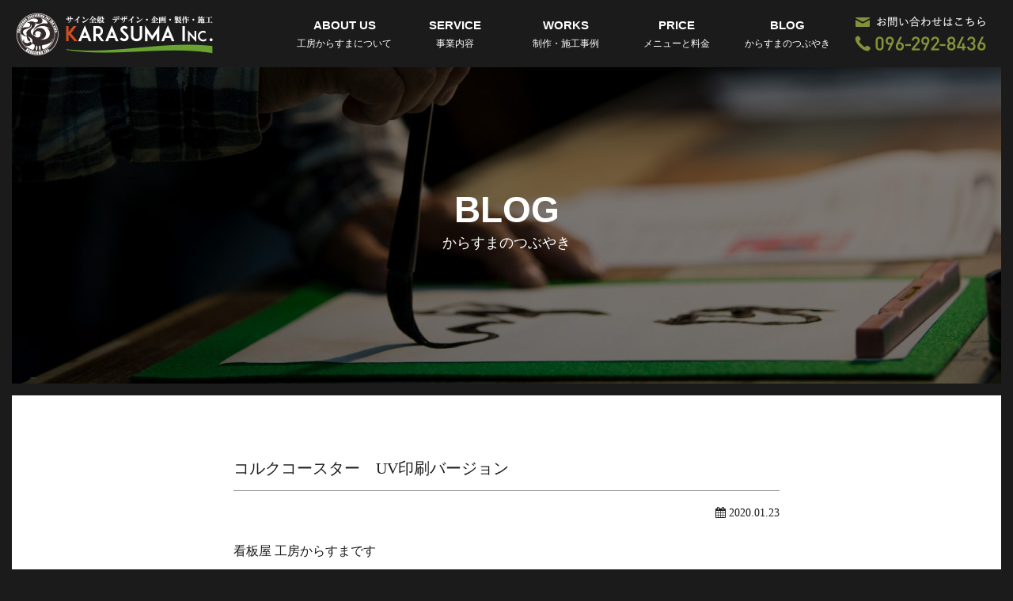

--- FILE ---
content_type: text/html; charset=UTF-8
request_url: https://sign-karasuma.jp/info/1808/
body_size: 32629
content:
<!DOCTYPE html>
<html lang="ja">
  <head prefix="og: https://ogp.me/ns#">
    <meta charset="UTF-8" />
    <meta name="viewport" content="width=device-width, initial-scale=1, shrink-to-fit=no">
    <meta http-equiv="x-ua-compatible" content="ie=edge">
    <!-- <meta name="apple-mobile-web-app-title" content=""> -->
    <meta name="format-detection" content="telephone=no, email=no, address=no" />
    <title>コルクコースター　UV印刷バージョン | 工房からすま株式会社</title>
        <link rel="shortcut icon" href="https://sign-karasuma.jp/wp-content/themes/karasuma/favicon.ico"/>
    <link rel="apple-touch-icon" href="https://sign-karasuma.jp/wp-content/themes/karasuma/apple-touch-icon.png">
<!-- Google Tag Manager -->
<script>(function(w,d,s,l,i){w[l]=w[l]||[];w[l].push({'gtm.start':
new Date().getTime(),event:'gtm.js'});var f=d.getElementsByTagName(s)[0],
j=d.createElement(s),dl=l!='dataLayer'?'&l='+l:'';j.async=true;j.src=
'https://www.googletagmanager.com/gtm.js?id='+i+dl;f.parentNode.insertBefore(j,f);
})(window,document,'script','dataLayer','GTM-N4BT8K9');</script>
<!-- End Google Tag Manager -->
<!-- Global site tag (gtag.js) - Google Ads: 595367163 --> <script async src="https://www.googletagmanager.com/gtag/js?id=AW-595367163"></script> <script> window.dataLayer = window.dataLayer || []; function gtag(){dataLayer.push(arguments);} gtag('js', new Date()); gtag('config', 'AW-595367163'); </script>
    <meta name='robots' content='max-image-preview:large' />
	<style>img:is([sizes="auto" i], [sizes^="auto," i]) { contain-intrinsic-size: 3000px 1500px }</style>
	<script type="text/javascript">
/* <![CDATA[ */
window._wpemojiSettings = {"baseUrl":"https:\/\/s.w.org\/images\/core\/emoji\/16.0.1\/72x72\/","ext":".png","svgUrl":"https:\/\/s.w.org\/images\/core\/emoji\/16.0.1\/svg\/","svgExt":".svg","source":{"concatemoji":"https:\/\/sign-karasuma.jp\/wp-includes\/js\/wp-emoji-release.min.js?ver=6.8.3"}};
/*! This file is auto-generated */
!function(s,n){var o,i,e;function c(e){try{var t={supportTests:e,timestamp:(new Date).valueOf()};sessionStorage.setItem(o,JSON.stringify(t))}catch(e){}}function p(e,t,n){e.clearRect(0,0,e.canvas.width,e.canvas.height),e.fillText(t,0,0);var t=new Uint32Array(e.getImageData(0,0,e.canvas.width,e.canvas.height).data),a=(e.clearRect(0,0,e.canvas.width,e.canvas.height),e.fillText(n,0,0),new Uint32Array(e.getImageData(0,0,e.canvas.width,e.canvas.height).data));return t.every(function(e,t){return e===a[t]})}function u(e,t){e.clearRect(0,0,e.canvas.width,e.canvas.height),e.fillText(t,0,0);for(var n=e.getImageData(16,16,1,1),a=0;a<n.data.length;a++)if(0!==n.data[a])return!1;return!0}function f(e,t,n,a){switch(t){case"flag":return n(e,"\ud83c\udff3\ufe0f\u200d\u26a7\ufe0f","\ud83c\udff3\ufe0f\u200b\u26a7\ufe0f")?!1:!n(e,"\ud83c\udde8\ud83c\uddf6","\ud83c\udde8\u200b\ud83c\uddf6")&&!n(e,"\ud83c\udff4\udb40\udc67\udb40\udc62\udb40\udc65\udb40\udc6e\udb40\udc67\udb40\udc7f","\ud83c\udff4\u200b\udb40\udc67\u200b\udb40\udc62\u200b\udb40\udc65\u200b\udb40\udc6e\u200b\udb40\udc67\u200b\udb40\udc7f");case"emoji":return!a(e,"\ud83e\udedf")}return!1}function g(e,t,n,a){var r="undefined"!=typeof WorkerGlobalScope&&self instanceof WorkerGlobalScope?new OffscreenCanvas(300,150):s.createElement("canvas"),o=r.getContext("2d",{willReadFrequently:!0}),i=(o.textBaseline="top",o.font="600 32px Arial",{});return e.forEach(function(e){i[e]=t(o,e,n,a)}),i}function t(e){var t=s.createElement("script");t.src=e,t.defer=!0,s.head.appendChild(t)}"undefined"!=typeof Promise&&(o="wpEmojiSettingsSupports",i=["flag","emoji"],n.supports={everything:!0,everythingExceptFlag:!0},e=new Promise(function(e){s.addEventListener("DOMContentLoaded",e,{once:!0})}),new Promise(function(t){var n=function(){try{var e=JSON.parse(sessionStorage.getItem(o));if("object"==typeof e&&"number"==typeof e.timestamp&&(new Date).valueOf()<e.timestamp+604800&&"object"==typeof e.supportTests)return e.supportTests}catch(e){}return null}();if(!n){if("undefined"!=typeof Worker&&"undefined"!=typeof OffscreenCanvas&&"undefined"!=typeof URL&&URL.createObjectURL&&"undefined"!=typeof Blob)try{var e="postMessage("+g.toString()+"("+[JSON.stringify(i),f.toString(),p.toString(),u.toString()].join(",")+"));",a=new Blob([e],{type:"text/javascript"}),r=new Worker(URL.createObjectURL(a),{name:"wpTestEmojiSupports"});return void(r.onmessage=function(e){c(n=e.data),r.terminate(),t(n)})}catch(e){}c(n=g(i,f,p,u))}t(n)}).then(function(e){for(var t in e)n.supports[t]=e[t],n.supports.everything=n.supports.everything&&n.supports[t],"flag"!==t&&(n.supports.everythingExceptFlag=n.supports.everythingExceptFlag&&n.supports[t]);n.supports.everythingExceptFlag=n.supports.everythingExceptFlag&&!n.supports.flag,n.DOMReady=!1,n.readyCallback=function(){n.DOMReady=!0}}).then(function(){return e}).then(function(){var e;n.supports.everything||(n.readyCallback(),(e=n.source||{}).concatemoji?t(e.concatemoji):e.wpemoji&&e.twemoji&&(t(e.twemoji),t(e.wpemoji)))}))}((window,document),window._wpemojiSettings);
/* ]]> */
</script>
<style id='wp-emoji-styles-inline-css' type='text/css'>

	img.wp-smiley, img.emoji {
		display: inline !important;
		border: none !important;
		box-shadow: none !important;
		height: 1em !important;
		width: 1em !important;
		margin: 0 0.07em !important;
		vertical-align: -0.1em !important;
		background: none !important;
		padding: 0 !important;
	}
</style>
<link rel='stylesheet' id='wp-block-library-css' href='https://sign-karasuma.jp/wp-includes/css/dist/block-library/style.min.css?ver=6.8.3' type='text/css' media='all' />
<style id='classic-theme-styles-inline-css' type='text/css'>
/*! This file is auto-generated */
.wp-block-button__link{color:#fff;background-color:#32373c;border-radius:9999px;box-shadow:none;text-decoration:none;padding:calc(.667em + 2px) calc(1.333em + 2px);font-size:1.125em}.wp-block-file__button{background:#32373c;color:#fff;text-decoration:none}
</style>
<style id='global-styles-inline-css' type='text/css'>
:root{--wp--preset--aspect-ratio--square: 1;--wp--preset--aspect-ratio--4-3: 4/3;--wp--preset--aspect-ratio--3-4: 3/4;--wp--preset--aspect-ratio--3-2: 3/2;--wp--preset--aspect-ratio--2-3: 2/3;--wp--preset--aspect-ratio--16-9: 16/9;--wp--preset--aspect-ratio--9-16: 9/16;--wp--preset--color--black: #000000;--wp--preset--color--cyan-bluish-gray: #abb8c3;--wp--preset--color--white: #ffffff;--wp--preset--color--pale-pink: #f78da7;--wp--preset--color--vivid-red: #cf2e2e;--wp--preset--color--luminous-vivid-orange: #ff6900;--wp--preset--color--luminous-vivid-amber: #fcb900;--wp--preset--color--light-green-cyan: #7bdcb5;--wp--preset--color--vivid-green-cyan: #00d084;--wp--preset--color--pale-cyan-blue: #8ed1fc;--wp--preset--color--vivid-cyan-blue: #0693e3;--wp--preset--color--vivid-purple: #9b51e0;--wp--preset--gradient--vivid-cyan-blue-to-vivid-purple: linear-gradient(135deg,rgba(6,147,227,1) 0%,rgb(155,81,224) 100%);--wp--preset--gradient--light-green-cyan-to-vivid-green-cyan: linear-gradient(135deg,rgb(122,220,180) 0%,rgb(0,208,130) 100%);--wp--preset--gradient--luminous-vivid-amber-to-luminous-vivid-orange: linear-gradient(135deg,rgba(252,185,0,1) 0%,rgba(255,105,0,1) 100%);--wp--preset--gradient--luminous-vivid-orange-to-vivid-red: linear-gradient(135deg,rgba(255,105,0,1) 0%,rgb(207,46,46) 100%);--wp--preset--gradient--very-light-gray-to-cyan-bluish-gray: linear-gradient(135deg,rgb(238,238,238) 0%,rgb(169,184,195) 100%);--wp--preset--gradient--cool-to-warm-spectrum: linear-gradient(135deg,rgb(74,234,220) 0%,rgb(151,120,209) 20%,rgb(207,42,186) 40%,rgb(238,44,130) 60%,rgb(251,105,98) 80%,rgb(254,248,76) 100%);--wp--preset--gradient--blush-light-purple: linear-gradient(135deg,rgb(255,206,236) 0%,rgb(152,150,240) 100%);--wp--preset--gradient--blush-bordeaux: linear-gradient(135deg,rgb(254,205,165) 0%,rgb(254,45,45) 50%,rgb(107,0,62) 100%);--wp--preset--gradient--luminous-dusk: linear-gradient(135deg,rgb(255,203,112) 0%,rgb(199,81,192) 50%,rgb(65,88,208) 100%);--wp--preset--gradient--pale-ocean: linear-gradient(135deg,rgb(255,245,203) 0%,rgb(182,227,212) 50%,rgb(51,167,181) 100%);--wp--preset--gradient--electric-grass: linear-gradient(135deg,rgb(202,248,128) 0%,rgb(113,206,126) 100%);--wp--preset--gradient--midnight: linear-gradient(135deg,rgb(2,3,129) 0%,rgb(40,116,252) 100%);--wp--preset--font-size--small: 13px;--wp--preset--font-size--medium: 20px;--wp--preset--font-size--large: 36px;--wp--preset--font-size--x-large: 42px;--wp--preset--spacing--20: 0.44rem;--wp--preset--spacing--30: 0.67rem;--wp--preset--spacing--40: 1rem;--wp--preset--spacing--50: 1.5rem;--wp--preset--spacing--60: 2.25rem;--wp--preset--spacing--70: 3.38rem;--wp--preset--spacing--80: 5.06rem;--wp--preset--shadow--natural: 6px 6px 9px rgba(0, 0, 0, 0.2);--wp--preset--shadow--deep: 12px 12px 50px rgba(0, 0, 0, 0.4);--wp--preset--shadow--sharp: 6px 6px 0px rgba(0, 0, 0, 0.2);--wp--preset--shadow--outlined: 6px 6px 0px -3px rgba(255, 255, 255, 1), 6px 6px rgba(0, 0, 0, 1);--wp--preset--shadow--crisp: 6px 6px 0px rgba(0, 0, 0, 1);}:where(.is-layout-flex){gap: 0.5em;}:where(.is-layout-grid){gap: 0.5em;}body .is-layout-flex{display: flex;}.is-layout-flex{flex-wrap: wrap;align-items: center;}.is-layout-flex > :is(*, div){margin: 0;}body .is-layout-grid{display: grid;}.is-layout-grid > :is(*, div){margin: 0;}:where(.wp-block-columns.is-layout-flex){gap: 2em;}:where(.wp-block-columns.is-layout-grid){gap: 2em;}:where(.wp-block-post-template.is-layout-flex){gap: 1.25em;}:where(.wp-block-post-template.is-layout-grid){gap: 1.25em;}.has-black-color{color: var(--wp--preset--color--black) !important;}.has-cyan-bluish-gray-color{color: var(--wp--preset--color--cyan-bluish-gray) !important;}.has-white-color{color: var(--wp--preset--color--white) !important;}.has-pale-pink-color{color: var(--wp--preset--color--pale-pink) !important;}.has-vivid-red-color{color: var(--wp--preset--color--vivid-red) !important;}.has-luminous-vivid-orange-color{color: var(--wp--preset--color--luminous-vivid-orange) !important;}.has-luminous-vivid-amber-color{color: var(--wp--preset--color--luminous-vivid-amber) !important;}.has-light-green-cyan-color{color: var(--wp--preset--color--light-green-cyan) !important;}.has-vivid-green-cyan-color{color: var(--wp--preset--color--vivid-green-cyan) !important;}.has-pale-cyan-blue-color{color: var(--wp--preset--color--pale-cyan-blue) !important;}.has-vivid-cyan-blue-color{color: var(--wp--preset--color--vivid-cyan-blue) !important;}.has-vivid-purple-color{color: var(--wp--preset--color--vivid-purple) !important;}.has-black-background-color{background-color: var(--wp--preset--color--black) !important;}.has-cyan-bluish-gray-background-color{background-color: var(--wp--preset--color--cyan-bluish-gray) !important;}.has-white-background-color{background-color: var(--wp--preset--color--white) !important;}.has-pale-pink-background-color{background-color: var(--wp--preset--color--pale-pink) !important;}.has-vivid-red-background-color{background-color: var(--wp--preset--color--vivid-red) !important;}.has-luminous-vivid-orange-background-color{background-color: var(--wp--preset--color--luminous-vivid-orange) !important;}.has-luminous-vivid-amber-background-color{background-color: var(--wp--preset--color--luminous-vivid-amber) !important;}.has-light-green-cyan-background-color{background-color: var(--wp--preset--color--light-green-cyan) !important;}.has-vivid-green-cyan-background-color{background-color: var(--wp--preset--color--vivid-green-cyan) !important;}.has-pale-cyan-blue-background-color{background-color: var(--wp--preset--color--pale-cyan-blue) !important;}.has-vivid-cyan-blue-background-color{background-color: var(--wp--preset--color--vivid-cyan-blue) !important;}.has-vivid-purple-background-color{background-color: var(--wp--preset--color--vivid-purple) !important;}.has-black-border-color{border-color: var(--wp--preset--color--black) !important;}.has-cyan-bluish-gray-border-color{border-color: var(--wp--preset--color--cyan-bluish-gray) !important;}.has-white-border-color{border-color: var(--wp--preset--color--white) !important;}.has-pale-pink-border-color{border-color: var(--wp--preset--color--pale-pink) !important;}.has-vivid-red-border-color{border-color: var(--wp--preset--color--vivid-red) !important;}.has-luminous-vivid-orange-border-color{border-color: var(--wp--preset--color--luminous-vivid-orange) !important;}.has-luminous-vivid-amber-border-color{border-color: var(--wp--preset--color--luminous-vivid-amber) !important;}.has-light-green-cyan-border-color{border-color: var(--wp--preset--color--light-green-cyan) !important;}.has-vivid-green-cyan-border-color{border-color: var(--wp--preset--color--vivid-green-cyan) !important;}.has-pale-cyan-blue-border-color{border-color: var(--wp--preset--color--pale-cyan-blue) !important;}.has-vivid-cyan-blue-border-color{border-color: var(--wp--preset--color--vivid-cyan-blue) !important;}.has-vivid-purple-border-color{border-color: var(--wp--preset--color--vivid-purple) !important;}.has-vivid-cyan-blue-to-vivid-purple-gradient-background{background: var(--wp--preset--gradient--vivid-cyan-blue-to-vivid-purple) !important;}.has-light-green-cyan-to-vivid-green-cyan-gradient-background{background: var(--wp--preset--gradient--light-green-cyan-to-vivid-green-cyan) !important;}.has-luminous-vivid-amber-to-luminous-vivid-orange-gradient-background{background: var(--wp--preset--gradient--luminous-vivid-amber-to-luminous-vivid-orange) !important;}.has-luminous-vivid-orange-to-vivid-red-gradient-background{background: var(--wp--preset--gradient--luminous-vivid-orange-to-vivid-red) !important;}.has-very-light-gray-to-cyan-bluish-gray-gradient-background{background: var(--wp--preset--gradient--very-light-gray-to-cyan-bluish-gray) !important;}.has-cool-to-warm-spectrum-gradient-background{background: var(--wp--preset--gradient--cool-to-warm-spectrum) !important;}.has-blush-light-purple-gradient-background{background: var(--wp--preset--gradient--blush-light-purple) !important;}.has-blush-bordeaux-gradient-background{background: var(--wp--preset--gradient--blush-bordeaux) !important;}.has-luminous-dusk-gradient-background{background: var(--wp--preset--gradient--luminous-dusk) !important;}.has-pale-ocean-gradient-background{background: var(--wp--preset--gradient--pale-ocean) !important;}.has-electric-grass-gradient-background{background: var(--wp--preset--gradient--electric-grass) !important;}.has-midnight-gradient-background{background: var(--wp--preset--gradient--midnight) !important;}.has-small-font-size{font-size: var(--wp--preset--font-size--small) !important;}.has-medium-font-size{font-size: var(--wp--preset--font-size--medium) !important;}.has-large-font-size{font-size: var(--wp--preset--font-size--large) !important;}.has-x-large-font-size{font-size: var(--wp--preset--font-size--x-large) !important;}
:where(.wp-block-post-template.is-layout-flex){gap: 1.25em;}:where(.wp-block-post-template.is-layout-grid){gap: 1.25em;}
:where(.wp-block-columns.is-layout-flex){gap: 2em;}:where(.wp-block-columns.is-layout-grid){gap: 2em;}
:root :where(.wp-block-pullquote){font-size: 1.5em;line-height: 1.6;}
</style>
<link rel='stylesheet' id='bootstrap-style-css' href='https://sign-karasuma.jp/wp-content/themes/karasuma/_lib/bootstrap/bootstrap.min.css?ver=4.0.0-beta.2' type='text/css' media='all' />
<link rel='stylesheet' id='font-awesome-style-css' href='https://sign-karasuma.jp/wp-content/themes/karasuma/_lib/font-awesome/css/font-awesome.min.css?ver=4.7.0' type='text/css' media='all' />
<link rel='stylesheet' id='photoswipe-style-css' href='https://sign-karasuma.jp/wp-content/themes/karasuma/_lib/photoswipe/photoswipe.css?ver=1.8.0' type='text/css' media='all' />
<link rel='stylesheet' id='photoswipe-style-skin-css' href='https://sign-karasuma.jp/wp-content/themes/karasuma/_lib/photoswipe/default-skin/default-skin.css?ver=1.8.0' type='text/css' media='all' />
<link rel='stylesheet' id='ap_common-style-css' href='https://sign-karasuma.jp/wp-content/themes/karasuma/assets/css/common.min.css?ver=20251027' type='text/css' media='all' />
<script type="text/javascript" src="https://sign-karasuma.jp/wp-content/themes/karasuma/_lib/jquery/jquery.min.js?ver=3.2.1" id="jquery-core-js"></script>
<link rel="https://api.w.org/" href="https://sign-karasuma.jp/wp-json/" /><link rel="alternate" title="JSON" type="application/json" href="https://sign-karasuma.jp/wp-json/wp/v2/posts/1808" /><link rel="canonical" href="https://sign-karasuma.jp/info/1808/" />
<link rel="alternate" title="oEmbed (JSON)" type="application/json+oembed" href="https://sign-karasuma.jp/wp-json/oembed/1.0/embed?url=https%3A%2F%2Fsign-karasuma.jp%2Finfo%2F1808%2F" />
<link rel="alternate" title="oEmbed (XML)" type="text/xml+oembed" href="https://sign-karasuma.jp/wp-json/oembed/1.0/embed?url=https%3A%2F%2Fsign-karasuma.jp%2Finfo%2F1808%2F&#038;format=xml" />
    <meta name="thumbnail" content="https://sign-karasuma.jp/wp-content/themes/karasuma/ogp.png">
    <meta property="og:type" content="article" />
    <meta property="og:url" content="https://sign-karasuma.jp/info/1808/" />
    <meta property="og:site_name" content="工房からすま株式会社｜熊本の看板">
    <meta property="og:title" content="コルクコースター　UV印刷バージョン &#8211; 工房からすま株式会社" />
    <meta property="og:image" content="https://sign-karasuma.jp/wp-content/themes/karasuma/ogp.png" />
    <meta name="twitter:card" content="summary_large_image">
  </head>
  <body>
<!-- Google Tag Manager (noscript) -->
<noscript><iframe src="https://www.googletagmanager.com/ns.html?id=GTM-N4BT8K9"
height="0" width="0" style="display:none;visibility:hidden"></iframe></noscript>
<!-- End Google Tag Manager (noscript) -->
    <!-- rsMenu-nav -->
    <div id="rsMenu-nav">
      <div class="rsMenu-scroll">
        <div class="pt-15 px-15 pb-20">
  <a href="https://sign-karasuma.jp/" class="d-block text-center">
    <img src="https://sign-karasuma.jp/wp-content/themes/karasuma/assets/images/logo@2x.png" class="img-fluid" alt="工房からすま ロゴ" width="260" height="60">
  </a>
	<hr class="hr-type-01 mb-10">
  <nav class="menu-g-nav-container"><ul id="menu-g-nav" class="rs-menu list-unstyled mb-30 "><li id="menu-item-20" class="menu-item menu-item-type-post_type menu-item-object-page menu-item-20"><a href="https://sign-karasuma.jp/about_us/">ABOUT US</a></li>
<li id="menu-item-21" class="menu-item menu-item-type-post_type menu-item-object-page menu-item-21"><a href="https://sign-karasuma.jp/service/">SERVICE</a></li>
<li id="menu-item-22" class="menu-item menu-item-type-post_type menu-item-object-page menu-item-22"><a href="https://sign-karasuma.jp/works/">WORKS</a></li>
<li id="menu-item-23" class="menu-item menu-item-type-post_type menu-item-object-page menu-item-23"><a href="https://sign-karasuma.jp/price/">PRICE</a></li>
<li id="menu-item-24" class="menu-item menu-item-type-post_type menu-item-object-page menu-item-24"><a href="https://sign-karasuma.jp/blog/">BLOG</a></li>
</ul></nav>	<a href="https://sign-karasuma.jp/contact/" class="d-block mb-20">
		<img src="https://sign-karasuma.jp/wp-content/themes/karasuma/assets/images/hd-contact@2x.png" class="d-block img-max" alt="お問い合わせはこちら" width="170" height="15">
	</a>
	<a href="tel:0962928436" class="tel-links d-block mb-20">
		<img src="https://sign-karasuma.jp/wp-content/themes/karasuma/assets/images/hd-tel@2x.png" class="d-block img-max" alt="TEL.096-292-8436" width="170" height="20">
	</a>
	<div class="mb-15">
		<a href="https://www.meimei-karasuma.jp/" class="d-inline-block" target="_blank" rel="noopener">
  <img src="https://sign-karasuma.jp/wp-content/themes/karasuma/assets/images/meimei-karasuma-v2@2x.png" class="img-fluid" alt="命名額 工房からすま " width="260" height="100">
</a>	</div>
	<div class="mb-15">
		<a href="https://kiridashiya.com/" class="d-inline-block" target="_blank" rel="noopener">
  <img src="https://sign-karasuma.jp/wp-content/themes/karasuma/assets/images/kiridashiya-v2@2x.png?v=20211214" class="img-fluid" alt="キリダシヤ" width="260" height="100">
</a>	</div>
  <div class="mb-15">
		<a href="https://www.mojikan.net/" class="d-inline-block" target="_blank" rel="noopener">
  <img src="https://sign-karasuma.jp/wp-content/themes/karasuma/assets/images/mojikan-v2@2x.png" class="img-fluid" alt="文字感！" width="260" height="100">
</a>	</div>
  <div class="">
		<a href="https://arcana-resin.jp/" class="d-inline-block" target="_blank" rel="noopener">
  <img src="https://sign-karasuma.jp/wp-content/themes/karasuma/assets/images/arcana-resin-v2@2x.png" class="img-fluid" alt="ARCANA-アルカナ-レジンテーブル制作販売" width="260" height="100">
</a>	</div>
</div>      </div>
    </div>
    <!-- /rsMenu-nav -->

    <!-- 追従モード #rsMenu-compliance -->
    <div id="rsMenu-compliance">
      <a href="#collapse-nav" id="menuButton" class="menu-bt rsMenu--trigger d-lg-none">
        <div class="line-wrap">
          <span class="line1"></span><span class="line2"></span><span class="line3"></span>
        </div>
        <p class="menu-title">MENU</p>
      </a>
    </div>
    <!-- /追従モード menuButton -->
    
    <div class="flex-body d-flex flex-column">
      <div class="flex-header">
        <header>
  <div class="container-fluid">
    <div class="d-flex align-items-center header-wrap pr-50 pr-sm-0">
      <div>
        <a href="https://sign-karasuma.jp/" class="d-block">
          <img src="https://sign-karasuma.jp/wp-content/themes/karasuma/assets/images/logo@2x.png" class="d-block img-fluid" alt="工房からすま ロゴ" width="260" height="60">
        </a>
      </div>
      <div class="d-none d-lg-block align-self-stretch ml-lg-auto">
        <ul id="menu-g-nav-1" class="gnav-menu list-unstyled mb-0 "><li class="menu-item menu-item-type-post_type menu-item-object-page menu-item-20"><a href="https://sign-karasuma.jp/about_us/"><span>ABOUT US</span></a></li>
<li class="menu-item menu-item-type-post_type menu-item-object-page menu-item-21"><a href="https://sign-karasuma.jp/service/"><span>SERVICE</span></a></li>
<li class="menu-item menu-item-type-post_type menu-item-object-page menu-item-22"><a href="https://sign-karasuma.jp/works/"><span>WORKS</span></a></li>
<li class="menu-item menu-item-type-post_type menu-item-object-page menu-item-23"><a href="https://sign-karasuma.jp/price/"><span>PRICE</span></a></li>
<li class="menu-item menu-item-type-post_type menu-item-object-page menu-item-24"><a href="https://sign-karasuma.jp/blog/"><span>BLOG</span></a></li>
</ul>      </div>
      <div class="d-none d-sm-block d-lg-none d-xl-block ml-sm-auto pr-sm-55 ml-lg-0 px-xl-15">
        <a href="https://sign-karasuma.jp/contact/" class="d-block mb-10">
          <img src="https://sign-karasuma.jp/wp-content/themes/karasuma/assets/images/hd-contact@2x.png" class="d-block img-fluid" alt="お問い合わせはこちら" width="170" height="15">
        </a>
        <a href="tel:0962928436" class="tel-links d-block">
          <img src="https://sign-karasuma.jp/wp-content/themes/karasuma/assets/images/hd-tel@2x.png" class="d-block img-fluid" alt="TEL.096-292-8436" width="170" height="20">
        </a>
      </div>
    </div>
  </div>
</header>      </div>
      <!-- .flex-content -->
      <main class="flex-content"><section class="container-max page-header sub-page-header blog-header">
  <div class="header-inner text-center d-table">
    <div class="d-table-cell align-middle">
      <h2 class="title-header mb-05">BLOG</h2>
      <p class="fs-18 lead-10">からすまのつぶやき</p>
    </div>
  </div>
</section>

<div class="container">
      <div class="single-wrap py-40 py-md-80">
      <h2 class="mincyo fs-20">コルクコースター　UV印刷バージョン</h2>
      <hr class="hr-type-02">
      <div class="clearfix mt-20 mb-20">
        <h3 class="fs-14 float-right mincyo"><i class="fa fa-calendar" aria-hidden="true"></i> 2020.01.23</h3>
      </div>
      <div id="the_content" class="post-1808 post type-post status-publish format-standard has-post-thumbnail hentry category-info">
                <p style="text-align: left;">看板屋 工房からすまです</p>
<p style="text-align: left;">オリジナルのコルクコースターを製作いたしました</p>
<p style="text-align: left;"><img fetchpriority="high" decoding="async" src="https://sign-karasuma.jp/wp-content/uploads/2020/01/11120898976609-768x1024.jpg" alt="" width="768" height="1024" class="aligncenter size-large wp-image-1810" srcset="https://sign-karasuma.jp/wp-content/uploads/2020/01/11120898976609-768x1024.jpg 768w, https://sign-karasuma.jp/wp-content/uploads/2020/01/11120898976609-225x300.jpg 225w, https://sign-karasuma.jp/wp-content/uploads/2020/01/11120898976609.jpg 1774w" sizes="(max-width: 768px) 100vw, 768px" />
<p style="text-align: left;">一枚からでも製作可能です！
<p style="text-align: left;">オリジナルコースターを作りたい方はぜひ工房からすまへお問合せください</p>      </div>
      <hr class="hr-type-02 mt-40">
      <div class="text-right">
        <a href="https://sign-karasuma.jp/blog/" class="d-inline-block"><i class="fa fa-caret-right"></i> 一覧へ</a>
      </div>
    </div>
  </div>


      </main>
      <!-- /.flex-content -->
      <div class="flex-footer mt-auto">
        <section class="side-links d-none d-lg-block">
  <p class="side-links-title fs-12 mb-20">CONTACT</p>
  <ul class="list-unstyled mb-0">
    <li class="mb-20">
      <a href="https://sign-karasuma.jp/contact/" class="d-block">
        <img src="https://sign-karasuma.jp/wp-content/themes/karasuma/assets/images/side-links/contact@2x.png" class="img-fluid" alt="お問い合わせ" width="105" height="20">
      </a>
    </li>
    <li class="mb-20">
      <a href="https://www.instagram.com/karasuma_inc/" class="d-block" target="_blank">
        <img src="https://sign-karasuma.jp/wp-content/themes/karasuma/assets/images/side-links/instagram@2x.png" class="img-fluid" alt="Facebook" width="105" height="20">
      </a>
    </li>
    <li class="mb-20">
      <a href="https://www.facebook.com/signkarasuma/" class="d-block" target="_blank">
        <img src="https://sign-karasuma.jp/wp-content/themes/karasuma/assets/images/side-links/facebook@2x.png" class="img-fluid" alt="Facebook" width="105" height="20">
      </a>
    </li>
    <li>
      <a href="https://sign-karasuma.jp/blog/" class="d-block">
        <img src="https://sign-karasuma.jp/wp-content/themes/karasuma/assets/images/side-links/blog@2x.png" class="img-fluid" alt="からすまのつぶやき" width="105" height="20">
      </a>
    </li>
  </ul>
</section>
<section class="container-max sub-footer sub-page-footer pt-35 pt-md-60">
  <div class="container text-center">
    <p class="mb-lg-15">
      <img src="https://sign-karasuma.jp/wp-content/themes/karasuma/assets/images/sub-footer/title@2x.png" class="img-fluid" alt="Total monozukuri produce" width="240" height="32">
    </p>
    <h2 class="title-sub-footer mb-05 lead-15">熊本で看板・切り文字を作るなら、<br class="d-md-none">工房からすま。</h2>
    <p class="sub-footer-cap mb-30">看板のことなら何でもお気軽に<br class="d-sm-none">お問い合わせください!</p>
    <div class="d-inline-flex">
      <div class="pr-05 pr-sm-10">
        <a href="https://sign-karasuma.jp/contact/" class="d-block">
          <img src="https://sign-karasuma.jp/wp-content/themes/karasuma/assets/images/sub-footer/contact@2x.png" class="img-fluid" alt="メールフォームから見積もり依頼をする" width="370" height="154">
        </a>
      </div>
      <div class="pl-05 pl-sm-10">
        <a href="tel:0962928436" class="tel-links d-block">
          <img src="https://sign-karasuma.jp/wp-content/themes/karasuma/assets/images/sub-footer/tel@2x.png" class="img-fluid" alt="TEL.096-292-8436" width="370" height="154">
        </a>
      </div>
    </div>
  </div>
</section>
<footer class="pt-30 pt-lg-30">
  <div class="container">
    <div class="row no-gutters text-center text-md-left">
      <div class="col-12 col-md-6 col-lg-7 order-md-2 mb-30 mb-lg-60">
        <div class="d-flex">
          <div class="px-05">
            <a href="https://www.meimei-karasuma.jp/" class="d-inline-block" target="_blank" rel="noopener">
  <img src="https://sign-karasuma.jp/wp-content/themes/karasuma/assets/images/meimei-karasuma-v2@2x.png" class="img-fluid" alt="命名額 工房からすま " width="260" height="100">
</a>          </div>
          <div class="px-05">
            <a href="https://kiridashiya.com/" class="d-inline-block" target="_blank" rel="noopener">
  <img src="https://sign-karasuma.jp/wp-content/themes/karasuma/assets/images/kiridashiya-v2@2x.png?v=20211214" class="img-fluid" alt="キリダシヤ" width="260" height="100">
</a>          </div>
        </div>
        <div class="d-flex">
          <div class="px-05 mt-15">
            <a href="https://www.mojikan.net/" class="d-inline-block" target="_blank" rel="noopener">
  <img src="https://sign-karasuma.jp/wp-content/themes/karasuma/assets/images/mojikan-v2@2x.png" class="img-fluid" alt="文字感！" width="260" height="100">
</a>          </div>
          <div class="px-05 mt-15">
            <a href="https://arcana-resin.jp/" class="d-inline-block" target="_blank" rel="noopener">
  <img src="https://sign-karasuma.jp/wp-content/themes/karasuma/assets/images/arcana-resin-v2@2x.png" class="img-fluid" alt="ARCANA-アルカナ-レジンテーブル制作販売" width="260" height="100">
</a>          </div>
        </div>
      </div>
      <div class="col-12 col-md-6 col-lg-5 order-md-1">
        <a href="https://sign-karasuma.jp/" class="d-inline-block">
          <img src="https://sign-karasuma.jp/wp-content/themes/karasuma/assets/images/logo@2x.png" class="d-block img-fluid" alt="工房からすま ロゴ" width="260" height="60">
        </a>
        <p class="fs-13 lead-10 mb-05 mt-20"><span>〒861-8044 熊本市東区神園2丁目2-3</span><a href="https://sign-karasuma.jp/about_us//#access" class="badge badge-main px-15 ml-15">MAP</a></p>
        <a href="tel:0962928436" class="tel-links"><b>TEL.096-292-8436</b></a>
        <a href="tel:0962928430" class="tel-links"><b>FAX.096-292-8430</b></a>
      </div>
    </div>
    <div class="row mt-20 mt-md-0 pb-10 pb-md-5">
      <div class="col-12 col-md-6">
        <p class="fs-12 mb-0 text-center text-md-left mb-20 mb-md-0 lead-10"><a href="https://sign-karasuma.jp/blog/" class="ft-sub-links">お知らせ</a> ／ <a href="https://sign-karasuma.jp/privacy-policy/" class="ft-sub-links">個人情報保護方針</a></p>
      </div>
      <div class="col-12 col-md-6">
        <p class="fs-10 mb-0 text-center text-md-right lead-10">© 2017- KARASUMA All Right Reserved.</p>
      </div>
    </div>
    <div class="text-right pb-md-15 pb-lg-20 d-none d-md-block">
      <hr class="hr-type-01 mt-0 mb-md-15 mb-lg-20">
      <a href="#pagetop" class="d-inline-block">
        <img src="https://sign-karasuma.jp/wp-content/themes/karasuma/assets/images/page-top@2x.png" class="img-fluid" alt="ページTOP" width="40" height="60">
      </a>
    </div>
  </div>
</footer>      </div>
    </div>
    <script type="speculationrules">
{"prefetch":[{"source":"document","where":{"and":[{"href_matches":"\/*"},{"not":{"href_matches":["\/wp-*.php","\/wp-admin\/*","\/wp-content\/uploads\/*","\/wp-content\/*","\/wp-content\/plugins\/*","\/wp-content\/themes\/karasuma\/*","\/*\\?(.+)"]}},{"not":{"selector_matches":"a[rel~=\"nofollow\"]"}},{"not":{"selector_matches":".no-prefetch, .no-prefetch a"}}]},"eagerness":"conservative"}]}
</script>
<script type="text/javascript" src="https://sign-karasuma.jp/wp-content/themes/karasuma/_lib/bootstrap/bootstrap.bundle.min.js?ver=4.0.0-beta.2" id="bootstrap-js"></script>
<script type="text/javascript" src="https://sign-karasuma.jp/wp-content/themes/karasuma/_lib/photoswipe/photoswipe.min.js?ver=1.4.2" id="photoswipe-js"></script>
<script type="text/javascript" src="https://sign-karasuma.jp/wp-content/themes/karasuma/_lib/photoswipe/photoswipe-ui-default.min.js?ver=1.4.2" id="photoswipe-ui-js"></script>
<script type="text/javascript" src="https://sign-karasuma.jp/wp-content/themes/karasuma/_lib/photoswipe/initPhotoSwipeFromDOM.js?ver=1.4.2" id="init-photoswipe-js"></script>
<script type="text/javascript" src="https://sign-karasuma.jp/wp-content/themes/karasuma/assets/js/common.min.js?ver=20210720" id="ap_common-js"></script>
  </body>
</html>

--- FILE ---
content_type: text/css
request_url: https://sign-karasuma.jp/wp-content/themes/karasuma/assets/css/common.min.css?ver=20251027
body_size: 118203
content:
@charset 'UTF-8';/*!****************************************************************
  common.scss
  Update: 2017/11/29
  @import　bootstrap-4.0.0-beta.2
*******************************************************************//*!****************************************************************
  rootVariables.scss
  Update: 2017/11/29
  @import　bootstrap-4.0.0-beta.2
*******************************************************************/.font-smoothing,body{-webkit-font-smoothing:antialiased;-moz-osx-font-smoothing:grayscale}.font-no-smoothing{-webkit-font-smoothing:subpixel-antialiased;-moz-osx-font-smoothing:auto}.m-0{margin:0!important}.mt-0{margin-top:0!important}.mr-0{margin-right:0!important}.mb-0{margin-bottom:0!important}.ml-0{margin-left:0!important}.mx-0{margin-right:0!important;margin-left:0!important}.my-0{margin-top:0!important;margin-bottom:0!important}.m-05{margin:.3125rem!important}.mt-05{margin-top:.3125rem!important}.mr-05{margin-right:.3125rem!important}.mb-05{margin-bottom:.3125rem!important}.ml-05{margin-left:.3125rem!important}.mx-05{margin-right:.3125rem!important;margin-left:.3125rem!important}.my-05{margin-top:.3125rem!important;margin-bottom:.3125rem!important}.m-10{margin:.625rem!important}.mt-10{margin-top:.625rem!important}.mr-10{margin-right:.625rem!important}.mb-10{margin-bottom:.625rem!important}.ml-10{margin-left:.625rem!important}.mx-10{margin-right:.625rem!important;margin-left:.625rem!important}.my-10{margin-top:.625rem!important;margin-bottom:.625rem!important}.m-15{margin:.9375rem!important}.mt-15{margin-top:.9375rem!important}.mr-15{margin-right:.9375rem!important}.mb-15{margin-bottom:.9375rem!important}.ml-15{margin-left:.9375rem!important}.mx-15{margin-right:.9375rem!important;margin-left:.9375rem!important}.my-15{margin-top:.9375rem!important;margin-bottom:.9375rem!important}.m-20{margin:1.25rem!important}.mt-20{margin-top:1.25rem!important}.mr-20{margin-right:1.25rem!important}.mb-20{margin-bottom:1.25rem!important}.ml-20{margin-left:1.25rem!important}.mx-20{margin-right:1.25rem!important;margin-left:1.25rem!important}.my-20{margin-top:1.25rem!important;margin-bottom:1.25rem!important}.m-25{margin:1.5625rem!important}.mt-25{margin-top:1.5625rem!important}.mr-25{margin-right:1.5625rem!important}.mb-25{margin-bottom:1.5625rem!important}.ml-25{margin-left:1.5625rem!important}.mx-25{margin-right:1.5625rem!important;margin-left:1.5625rem!important}.my-25{margin-top:1.5625rem!important;margin-bottom:1.5625rem!important}.m-30{margin:1.875rem!important}.mt-30{margin-top:1.875rem!important}.mr-30{margin-right:1.875rem!important}.mb-30{margin-bottom:1.875rem!important}.ml-30{margin-left:1.875rem!important}.mx-30{margin-right:1.875rem!important;margin-left:1.875rem!important}.my-30{margin-top:1.875rem!important;margin-bottom:1.875rem!important}.m-35{margin:2.1875rem!important}.mt-35{margin-top:2.1875rem!important}.mr-35{margin-right:2.1875rem!important}.mb-35{margin-bottom:2.1875rem!important}.ml-35{margin-left:2.1875rem!important}.mx-35{margin-right:2.1875rem!important;margin-left:2.1875rem!important}.my-35{margin-top:2.1875rem!important;margin-bottom:2.1875rem!important}.m-40{margin:2.5rem!important}.mt-40{margin-top:2.5rem!important}.mr-40{margin-right:2.5rem!important}.mb-40{margin-bottom:2.5rem!important}.ml-40{margin-left:2.5rem!important}.mx-40{margin-right:2.5rem!important;margin-left:2.5rem!important}.my-40{margin-top:2.5rem!important;margin-bottom:2.5rem!important}.m-45{margin:2.8125rem!important}.mt-45{margin-top:2.8125rem!important}.mr-45{margin-right:2.8125rem!important}.mb-45{margin-bottom:2.8125rem!important}.ml-45{margin-left:2.8125rem!important}.mx-45{margin-right:2.8125rem!important;margin-left:2.8125rem!important}.my-45{margin-top:2.8125rem!important;margin-bottom:2.8125rem!important}.m-50{margin:3.125rem!important}.mt-50{margin-top:3.125rem!important}.mr-50{margin-right:3.125rem!important}.mb-50{margin-bottom:3.125rem!important}.ml-50{margin-left:3.125rem!important}.mx-50{margin-right:3.125rem!important;margin-left:3.125rem!important}.my-50{margin-top:3.125rem!important;margin-bottom:3.125rem!important}.m-55{margin:3.4375rem!important}.mt-55{margin-top:3.4375rem!important}.mr-55{margin-right:3.4375rem!important}.mb-55{margin-bottom:3.4375rem!important}.ml-55{margin-left:3.4375rem!important}.mx-55{margin-right:3.4375rem!important;margin-left:3.4375rem!important}.my-55{margin-top:3.4375rem!important;margin-bottom:3.4375rem!important}.m-60{margin:3.75rem!important}.mt-60{margin-top:3.75rem!important}.mr-60{margin-right:3.75rem!important}.mb-60{margin-bottom:3.75rem!important}.ml-60{margin-left:3.75rem!important}.mx-60{margin-right:3.75rem!important;margin-left:3.75rem!important}.my-60{margin-top:3.75rem!important;margin-bottom:3.75rem!important}.m-65{margin:4.0625rem!important}.mt-65{margin-top:4.0625rem!important}.mr-65{margin-right:4.0625rem!important}.mb-65{margin-bottom:4.0625rem!important}.ml-65{margin-left:4.0625rem!important}.mx-65{margin-right:4.0625rem!important;margin-left:4.0625rem!important}.my-65{margin-top:4.0625rem!important;margin-bottom:4.0625rem!important}.m-70{margin:4.375rem!important}.mt-70{margin-top:4.375rem!important}.mr-70{margin-right:4.375rem!important}.mb-70{margin-bottom:4.375rem!important}.ml-70{margin-left:4.375rem!important}.mx-70{margin-right:4.375rem!important;margin-left:4.375rem!important}.my-70{margin-top:4.375rem!important;margin-bottom:4.375rem!important}.m-75{margin:4.6875rem!important}.mt-75{margin-top:4.6875rem!important}.mr-75{margin-right:4.6875rem!important}.mb-75{margin-bottom:4.6875rem!important}.ml-75{margin-left:4.6875rem!important}.mx-75{margin-right:4.6875rem!important;margin-left:4.6875rem!important}.my-75{margin-top:4.6875rem!important;margin-bottom:4.6875rem!important}.m-80{margin:5rem!important}.mt-80{margin-top:5rem!important}.mr-80{margin-right:5rem!important}.mb-80{margin-bottom:5rem!important}.ml-80{margin-left:5rem!important}.mx-80{margin-right:5rem!important;margin-left:5rem!important}.my-80{margin-top:5rem!important;margin-bottom:5rem!important}.m-85{margin:5.3125rem!important}.mt-85{margin-top:5.3125rem!important}.mr-85{margin-right:5.3125rem!important}.mb-85{margin-bottom:5.3125rem!important}.ml-85{margin-left:5.3125rem!important}.mx-85{margin-right:5.3125rem!important;margin-left:5.3125rem!important}.my-85{margin-top:5.3125rem!important;margin-bottom:5.3125rem!important}.m-90{margin:5.625rem!important}.mt-90{margin-top:5.625rem!important}.mr-90{margin-right:5.625rem!important}.mb-90{margin-bottom:5.625rem!important}.ml-90{margin-left:5.625rem!important}.mx-90{margin-right:5.625rem!important;margin-left:5.625rem!important}.my-90{margin-top:5.625rem!important;margin-bottom:5.625rem!important}.m-95{margin:5.9375rem!important}.mt-95{margin-top:5.9375rem!important}.mr-95{margin-right:5.9375rem!important}.mb-95{margin-bottom:5.9375rem!important}.ml-95{margin-left:5.9375rem!important}.mx-95{margin-right:5.9375rem!important;margin-left:5.9375rem!important}.my-95{margin-top:5.9375rem!important;margin-bottom:5.9375rem!important}.m-100{margin:6.25rem!important}.mt-100{margin-top:6.25rem!important}.mr-100{margin-right:6.25rem!important}.mb-100{margin-bottom:6.25rem!important}.ml-100{margin-left:6.25rem!important}.mx-100{margin-right:6.25rem!important;margin-left:6.25rem!important}.my-100{margin-top:6.25rem!important;margin-bottom:6.25rem!important}.p-0{padding:0!important}.pt-0{padding-top:0!important}.pr-0{padding-right:0!important}.pb-0{padding-bottom:0!important}.pl-0{padding-left:0!important}.px-0{padding-right:0!important;padding-left:0!important}.py-0{padding-top:0!important;padding-bottom:0!important}.p-05{padding:.3125rem!important}.pt-05{padding-top:.3125rem!important}.pr-05{padding-right:.3125rem!important}.pb-05{padding-bottom:.3125rem!important}.pl-05{padding-left:.3125rem!important}.px-05{padding-right:.3125rem!important;padding-left:.3125rem!important}.py-05{padding-top:.3125rem!important;padding-bottom:.3125rem!important}.p-10{padding:.625rem!important}.pt-10{padding-top:.625rem!important}.pr-10{padding-right:.625rem!important}.pb-10{padding-bottom:.625rem!important}.pl-10{padding-left:.625rem!important}.px-10{padding-right:.625rem!important;padding-left:.625rem!important}.py-10{padding-top:.625rem!important;padding-bottom:.625rem!important}.p-15{padding:.9375rem!important}.pt-15{padding-top:.9375rem!important}.pr-15{padding-right:.9375rem!important}.pb-15{padding-bottom:.9375rem!important}.pl-15{padding-left:.9375rem!important}.px-15{padding-right:.9375rem!important;padding-left:.9375rem!important}.py-15{padding-top:.9375rem!important;padding-bottom:.9375rem!important}.p-20{padding:1.25rem!important}.pt-20{padding-top:1.25rem!important}.pr-20{padding-right:1.25rem!important}.pb-20{padding-bottom:1.25rem!important}.pl-20{padding-left:1.25rem!important}.px-20{padding-right:1.25rem!important;padding-left:1.25rem!important}.py-20{padding-top:1.25rem!important;padding-bottom:1.25rem!important}.p-25{padding:1.5625rem!important}.pt-25{padding-top:1.5625rem!important}.pr-25{padding-right:1.5625rem!important}.pb-25{padding-bottom:1.5625rem!important}.pl-25{padding-left:1.5625rem!important}.px-25{padding-right:1.5625rem!important;padding-left:1.5625rem!important}.py-25{padding-top:1.5625rem!important;padding-bottom:1.5625rem!important}.p-30{padding:1.875rem!important}.pt-30{padding-top:1.875rem!important}.pr-30{padding-right:1.875rem!important}.pb-30{padding-bottom:1.875rem!important}.pl-30{padding-left:1.875rem!important}.px-30{padding-right:1.875rem!important;padding-left:1.875rem!important}.py-30{padding-top:1.875rem!important;padding-bottom:1.875rem!important}.p-35{padding:2.1875rem!important}.pt-35{padding-top:2.1875rem!important}.pr-35{padding-right:2.1875rem!important}.pb-35{padding-bottom:2.1875rem!important}.pl-35{padding-left:2.1875rem!important}.px-35{padding-right:2.1875rem!important;padding-left:2.1875rem!important}.py-35{padding-top:2.1875rem!important;padding-bottom:2.1875rem!important}.p-40{padding:2.5rem!important}.pt-40{padding-top:2.5rem!important}.pr-40{padding-right:2.5rem!important}.pb-40{padding-bottom:2.5rem!important}.pl-40{padding-left:2.5rem!important}.px-40{padding-right:2.5rem!important;padding-left:2.5rem!important}.py-40{padding-top:2.5rem!important;padding-bottom:2.5rem!important}.p-45{padding:2.8125rem!important}.pt-45{padding-top:2.8125rem!important}.pr-45{padding-right:2.8125rem!important}.pb-45{padding-bottom:2.8125rem!important}.pl-45{padding-left:2.8125rem!important}.px-45{padding-right:2.8125rem!important;padding-left:2.8125rem!important}.py-45{padding-top:2.8125rem!important;padding-bottom:2.8125rem!important}.p-50{padding:3.125rem!important}.pt-50{padding-top:3.125rem!important}.pr-50{padding-right:3.125rem!important}.pb-50{padding-bottom:3.125rem!important}.pl-50{padding-left:3.125rem!important}.px-50{padding-right:3.125rem!important;padding-left:3.125rem!important}.py-50{padding-top:3.125rem!important;padding-bottom:3.125rem!important}.p-55{padding:3.4375rem!important}.pt-55{padding-top:3.4375rem!important}.pr-55{padding-right:3.4375rem!important}.pb-55{padding-bottom:3.4375rem!important}.pl-55{padding-left:3.4375rem!important}.px-55{padding-right:3.4375rem!important;padding-left:3.4375rem!important}.py-55{padding-top:3.4375rem!important;padding-bottom:3.4375rem!important}.p-60{padding:3.75rem!important}.pt-60{padding-top:3.75rem!important}.pr-60{padding-right:3.75rem!important}.pb-60{padding-bottom:3.75rem!important}.pl-60{padding-left:3.75rem!important}.px-60{padding-right:3.75rem!important;padding-left:3.75rem!important}.py-60{padding-top:3.75rem!important;padding-bottom:3.75rem!important}.p-65{padding:4.0625rem!important}.pt-65{padding-top:4.0625rem!important}.pr-65{padding-right:4.0625rem!important}.pb-65{padding-bottom:4.0625rem!important}.pl-65{padding-left:4.0625rem!important}.px-65{padding-right:4.0625rem!important;padding-left:4.0625rem!important}.py-65{padding-top:4.0625rem!important;padding-bottom:4.0625rem!important}.p-70{padding:4.375rem!important}.pt-70{padding-top:4.375rem!important}.pr-70{padding-right:4.375rem!important}.pb-70{padding-bottom:4.375rem!important}.pl-70{padding-left:4.375rem!important}.px-70{padding-right:4.375rem!important;padding-left:4.375rem!important}.py-70{padding-top:4.375rem!important;padding-bottom:4.375rem!important}.p-75{padding:4.6875rem!important}.pt-75{padding-top:4.6875rem!important}.pr-75{padding-right:4.6875rem!important}.pb-75{padding-bottom:4.6875rem!important}.pl-75{padding-left:4.6875rem!important}.px-75{padding-right:4.6875rem!important;padding-left:4.6875rem!important}.py-75{padding-top:4.6875rem!important;padding-bottom:4.6875rem!important}.p-80{padding:5rem!important}.pt-80{padding-top:5rem!important}.pr-80{padding-right:5rem!important}.pb-80{padding-bottom:5rem!important}.pl-80{padding-left:5rem!important}.px-80{padding-right:5rem!important;padding-left:5rem!important}.py-80{padding-top:5rem!important;padding-bottom:5rem!important}.p-85{padding:5.3125rem!important}.pt-85{padding-top:5.3125rem!important}.pr-85{padding-right:5.3125rem!important}.pb-85{padding-bottom:5.3125rem!important}.pl-85{padding-left:5.3125rem!important}.px-85{padding-right:5.3125rem!important;padding-left:5.3125rem!important}.py-85{padding-top:5.3125rem!important;padding-bottom:5.3125rem!important}.p-90{padding:5.625rem!important}.pt-90{padding-top:5.625rem!important}.pr-90{padding-right:5.625rem!important}.pb-90{padding-bottom:5.625rem!important}.pl-90{padding-left:5.625rem!important}.px-90{padding-right:5.625rem!important;padding-left:5.625rem!important}.py-90{padding-top:5.625rem!important;padding-bottom:5.625rem!important}.p-95{padding:5.9375rem!important}.pt-95{padding-top:5.9375rem!important}.pr-95{padding-right:5.9375rem!important}.pb-95{padding-bottom:5.9375rem!important}.pl-95{padding-left:5.9375rem!important}.px-95{padding-right:5.9375rem!important;padding-left:5.9375rem!important}.py-95{padding-top:5.9375rem!important;padding-bottom:5.9375rem!important}.p-100{padding:6.25rem!important}.pt-100{padding-top:6.25rem!important}.pr-100{padding-right:6.25rem!important}.pb-100{padding-bottom:6.25rem!important}.pl-100{padding-left:6.25rem!important}.px-100{padding-right:6.25rem!important;padding-left:6.25rem!important}.py-100{padding-top:6.25rem!important;padding-bottom:6.25rem!important}@media (min-width:576px){.m-sm-0{margin:0!important}.mt-sm-0{margin-top:0!important}.mr-sm-0{margin-right:0!important}.mb-sm-0{margin-bottom:0!important}.ml-sm-0{margin-left:0!important}.mx-sm-0{margin-right:0!important;margin-left:0!important}.my-sm-0{margin-top:0!important;margin-bottom:0!important}.m-sm-05{margin:.3125rem!important}.mt-sm-05{margin-top:.3125rem!important}.mr-sm-05{margin-right:.3125rem!important}.mb-sm-05{margin-bottom:.3125rem!important}.ml-sm-05{margin-left:.3125rem!important}.mx-sm-05{margin-right:.3125rem!important;margin-left:.3125rem!important}.my-sm-05{margin-top:.3125rem!important;margin-bottom:.3125rem!important}.m-sm-10{margin:.625rem!important}.mt-sm-10{margin-top:.625rem!important}.mr-sm-10{margin-right:.625rem!important}.mb-sm-10{margin-bottom:.625rem!important}.ml-sm-10{margin-left:.625rem!important}.mx-sm-10{margin-right:.625rem!important;margin-left:.625rem!important}.my-sm-10{margin-top:.625rem!important;margin-bottom:.625rem!important}.m-sm-15{margin:.9375rem!important}.mt-sm-15{margin-top:.9375rem!important}.mr-sm-15{margin-right:.9375rem!important}.mb-sm-15{margin-bottom:.9375rem!important}.ml-sm-15{margin-left:.9375rem!important}.mx-sm-15{margin-right:.9375rem!important;margin-left:.9375rem!important}.my-sm-15{margin-top:.9375rem!important;margin-bottom:.9375rem!important}.m-sm-20{margin:1.25rem!important}.mt-sm-20{margin-top:1.25rem!important}.mr-sm-20{margin-right:1.25rem!important}.mb-sm-20{margin-bottom:1.25rem!important}.ml-sm-20{margin-left:1.25rem!important}.mx-sm-20{margin-right:1.25rem!important;margin-left:1.25rem!important}.my-sm-20{margin-top:1.25rem!important;margin-bottom:1.25rem!important}.m-sm-25{margin:1.5625rem!important}.mt-sm-25{margin-top:1.5625rem!important}.mr-sm-25{margin-right:1.5625rem!important}.mb-sm-25{margin-bottom:1.5625rem!important}.ml-sm-25{margin-left:1.5625rem!important}.mx-sm-25{margin-right:1.5625rem!important;margin-left:1.5625rem!important}.my-sm-25{margin-top:1.5625rem!important;margin-bottom:1.5625rem!important}.m-sm-30{margin:1.875rem!important}.mt-sm-30{margin-top:1.875rem!important}.mr-sm-30{margin-right:1.875rem!important}.mb-sm-30{margin-bottom:1.875rem!important}.ml-sm-30{margin-left:1.875rem!important}.mx-sm-30{margin-right:1.875rem!important;margin-left:1.875rem!important}.my-sm-30{margin-top:1.875rem!important;margin-bottom:1.875rem!important}.m-sm-35{margin:2.1875rem!important}.mt-sm-35{margin-top:2.1875rem!important}.mr-sm-35{margin-right:2.1875rem!important}.mb-sm-35{margin-bottom:2.1875rem!important}.ml-sm-35{margin-left:2.1875rem!important}.mx-sm-35{margin-right:2.1875rem!important;margin-left:2.1875rem!important}.my-sm-35{margin-top:2.1875rem!important;margin-bottom:2.1875rem!important}.m-sm-40{margin:2.5rem!important}.mt-sm-40{margin-top:2.5rem!important}.mr-sm-40{margin-right:2.5rem!important}.mb-sm-40{margin-bottom:2.5rem!important}.ml-sm-40{margin-left:2.5rem!important}.mx-sm-40{margin-right:2.5rem!important;margin-left:2.5rem!important}.my-sm-40{margin-top:2.5rem!important;margin-bottom:2.5rem!important}.m-sm-45{margin:2.8125rem!important}.mt-sm-45{margin-top:2.8125rem!important}.mr-sm-45{margin-right:2.8125rem!important}.mb-sm-45{margin-bottom:2.8125rem!important}.ml-sm-45{margin-left:2.8125rem!important}.mx-sm-45{margin-right:2.8125rem!important;margin-left:2.8125rem!important}.my-sm-45{margin-top:2.8125rem!important;margin-bottom:2.8125rem!important}.m-sm-50{margin:3.125rem!important}.mt-sm-50{margin-top:3.125rem!important}.mr-sm-50{margin-right:3.125rem!important}.mb-sm-50{margin-bottom:3.125rem!important}.ml-sm-50{margin-left:3.125rem!important}.mx-sm-50{margin-right:3.125rem!important;margin-left:3.125rem!important}.my-sm-50{margin-top:3.125rem!important;margin-bottom:3.125rem!important}.m-sm-55{margin:3.4375rem!important}.mt-sm-55{margin-top:3.4375rem!important}.mr-sm-55{margin-right:3.4375rem!important}.mb-sm-55{margin-bottom:3.4375rem!important}.ml-sm-55{margin-left:3.4375rem!important}.mx-sm-55{margin-right:3.4375rem!important;margin-left:3.4375rem!important}.my-sm-55{margin-top:3.4375rem!important;margin-bottom:3.4375rem!important}.m-sm-60{margin:3.75rem!important}.mt-sm-60{margin-top:3.75rem!important}.mr-sm-60{margin-right:3.75rem!important}.mb-sm-60{margin-bottom:3.75rem!important}.ml-sm-60{margin-left:3.75rem!important}.mx-sm-60{margin-right:3.75rem!important;margin-left:3.75rem!important}.my-sm-60{margin-top:3.75rem!important;margin-bottom:3.75rem!important}.m-sm-65{margin:4.0625rem!important}.mt-sm-65{margin-top:4.0625rem!important}.mr-sm-65{margin-right:4.0625rem!important}.mb-sm-65{margin-bottom:4.0625rem!important}.ml-sm-65{margin-left:4.0625rem!important}.mx-sm-65{margin-right:4.0625rem!important;margin-left:4.0625rem!important}.my-sm-65{margin-top:4.0625rem!important;margin-bottom:4.0625rem!important}.m-sm-70{margin:4.375rem!important}.mt-sm-70{margin-top:4.375rem!important}.mr-sm-70{margin-right:4.375rem!important}.mb-sm-70{margin-bottom:4.375rem!important}.ml-sm-70{margin-left:4.375rem!important}.mx-sm-70{margin-right:4.375rem!important;margin-left:4.375rem!important}.my-sm-70{margin-top:4.375rem!important;margin-bottom:4.375rem!important}.m-sm-75{margin:4.6875rem!important}.mt-sm-75{margin-top:4.6875rem!important}.mr-sm-75{margin-right:4.6875rem!important}.mb-sm-75{margin-bottom:4.6875rem!important}.ml-sm-75{margin-left:4.6875rem!important}.mx-sm-75{margin-right:4.6875rem!important;margin-left:4.6875rem!important}.my-sm-75{margin-top:4.6875rem!important;margin-bottom:4.6875rem!important}.m-sm-80{margin:5rem!important}.mt-sm-80{margin-top:5rem!important}.mr-sm-80{margin-right:5rem!important}.mb-sm-80{margin-bottom:5rem!important}.ml-sm-80{margin-left:5rem!important}.mx-sm-80{margin-right:5rem!important;margin-left:5rem!important}.my-sm-80{margin-top:5rem!important;margin-bottom:5rem!important}.m-sm-85{margin:5.3125rem!important}.mt-sm-85{margin-top:5.3125rem!important}.mr-sm-85{margin-right:5.3125rem!important}.mb-sm-85{margin-bottom:5.3125rem!important}.ml-sm-85{margin-left:5.3125rem!important}.mx-sm-85{margin-right:5.3125rem!important;margin-left:5.3125rem!important}.my-sm-85{margin-top:5.3125rem!important;margin-bottom:5.3125rem!important}.m-sm-90{margin:5.625rem!important}.mt-sm-90{margin-top:5.625rem!important}.mr-sm-90{margin-right:5.625rem!important}.mb-sm-90{margin-bottom:5.625rem!important}.ml-sm-90{margin-left:5.625rem!important}.mx-sm-90{margin-right:5.625rem!important;margin-left:5.625rem!important}.my-sm-90{margin-top:5.625rem!important;margin-bottom:5.625rem!important}.m-sm-95{margin:5.9375rem!important}.mt-sm-95{margin-top:5.9375rem!important}.mr-sm-95{margin-right:5.9375rem!important}.mb-sm-95{margin-bottom:5.9375rem!important}.ml-sm-95{margin-left:5.9375rem!important}.mx-sm-95{margin-right:5.9375rem!important;margin-left:5.9375rem!important}.my-sm-95{margin-top:5.9375rem!important;margin-bottom:5.9375rem!important}.m-sm-100{margin:6.25rem!important}.mt-sm-100{margin-top:6.25rem!important}.mr-sm-100{margin-right:6.25rem!important}.mb-sm-100{margin-bottom:6.25rem!important}.ml-sm-100{margin-left:6.25rem!important}.mx-sm-100{margin-right:6.25rem!important;margin-left:6.25rem!important}.my-sm-100{margin-top:6.25rem!important;margin-bottom:6.25rem!important}.p-sm-0{padding:0!important}.pt-sm-0{padding-top:0!important}.pr-sm-0{padding-right:0!important}.pb-sm-0{padding-bottom:0!important}.pl-sm-0{padding-left:0!important}.px-sm-0{padding-right:0!important;padding-left:0!important}.py-sm-0{padding-top:0!important;padding-bottom:0!important}.p-sm-05{padding:.3125rem!important}.pt-sm-05{padding-top:.3125rem!important}.pr-sm-05{padding-right:.3125rem!important}.pb-sm-05{padding-bottom:.3125rem!important}.pl-sm-05{padding-left:.3125rem!important}.px-sm-05{padding-right:.3125rem!important;padding-left:.3125rem!important}.py-sm-05{padding-top:.3125rem!important;padding-bottom:.3125rem!important}.p-sm-10{padding:.625rem!important}.pt-sm-10{padding-top:.625rem!important}.pr-sm-10{padding-right:.625rem!important}.pb-sm-10{padding-bottom:.625rem!important}.pl-sm-10{padding-left:.625rem!important}.px-sm-10{padding-right:.625rem!important;padding-left:.625rem!important}.py-sm-10{padding-top:.625rem!important;padding-bottom:.625rem!important}.p-sm-15{padding:.9375rem!important}.pt-sm-15{padding-top:.9375rem!important}.pr-sm-15{padding-right:.9375rem!important}.pb-sm-15{padding-bottom:.9375rem!important}.pl-sm-15{padding-left:.9375rem!important}.px-sm-15{padding-right:.9375rem!important;padding-left:.9375rem!important}.py-sm-15{padding-top:.9375rem!important;padding-bottom:.9375rem!important}.p-sm-20{padding:1.25rem!important}.pt-sm-20{padding-top:1.25rem!important}.pr-sm-20{padding-right:1.25rem!important}.pb-sm-20{padding-bottom:1.25rem!important}.pl-sm-20{padding-left:1.25rem!important}.px-sm-20{padding-right:1.25rem!important;padding-left:1.25rem!important}.py-sm-20{padding-top:1.25rem!important;padding-bottom:1.25rem!important}.p-sm-25{padding:1.5625rem!important}.pt-sm-25{padding-top:1.5625rem!important}.pr-sm-25{padding-right:1.5625rem!important}.pb-sm-25{padding-bottom:1.5625rem!important}.pl-sm-25{padding-left:1.5625rem!important}.px-sm-25{padding-right:1.5625rem!important;padding-left:1.5625rem!important}.py-sm-25{padding-top:1.5625rem!important;padding-bottom:1.5625rem!important}.p-sm-30{padding:1.875rem!important}.pt-sm-30{padding-top:1.875rem!important}.pr-sm-30{padding-right:1.875rem!important}.pb-sm-30{padding-bottom:1.875rem!important}.pl-sm-30{padding-left:1.875rem!important}.px-sm-30{padding-right:1.875rem!important;padding-left:1.875rem!important}.py-sm-30{padding-top:1.875rem!important;padding-bottom:1.875rem!important}.p-sm-35{padding:2.1875rem!important}.pt-sm-35{padding-top:2.1875rem!important}.pr-sm-35{padding-right:2.1875rem!important}.pb-sm-35{padding-bottom:2.1875rem!important}.pl-sm-35{padding-left:2.1875rem!important}.px-sm-35{padding-right:2.1875rem!important;padding-left:2.1875rem!important}.py-sm-35{padding-top:2.1875rem!important;padding-bottom:2.1875rem!important}.p-sm-40{padding:2.5rem!important}.pt-sm-40{padding-top:2.5rem!important}.pr-sm-40{padding-right:2.5rem!important}.pb-sm-40{padding-bottom:2.5rem!important}.pl-sm-40{padding-left:2.5rem!important}.px-sm-40{padding-right:2.5rem!important;padding-left:2.5rem!important}.py-sm-40{padding-top:2.5rem!important;padding-bottom:2.5rem!important}.p-sm-45{padding:2.8125rem!important}.pt-sm-45{padding-top:2.8125rem!important}.pr-sm-45{padding-right:2.8125rem!important}.pb-sm-45{padding-bottom:2.8125rem!important}.pl-sm-45{padding-left:2.8125rem!important}.px-sm-45{padding-right:2.8125rem!important;padding-left:2.8125rem!important}.py-sm-45{padding-top:2.8125rem!important;padding-bottom:2.8125rem!important}.p-sm-50{padding:3.125rem!important}.pt-sm-50{padding-top:3.125rem!important}.pr-sm-50{padding-right:3.125rem!important}.pb-sm-50{padding-bottom:3.125rem!important}.pl-sm-50{padding-left:3.125rem!important}.px-sm-50{padding-right:3.125rem!important;padding-left:3.125rem!important}.py-sm-50{padding-top:3.125rem!important;padding-bottom:3.125rem!important}.p-sm-55{padding:3.4375rem!important}.pt-sm-55{padding-top:3.4375rem!important}.pr-sm-55{padding-right:3.4375rem!important}.pb-sm-55{padding-bottom:3.4375rem!important}.pl-sm-55{padding-left:3.4375rem!important}.px-sm-55{padding-right:3.4375rem!important;padding-left:3.4375rem!important}.py-sm-55{padding-top:3.4375rem!important;padding-bottom:3.4375rem!important}.p-sm-60{padding:3.75rem!important}.pt-sm-60{padding-top:3.75rem!important}.pr-sm-60{padding-right:3.75rem!important}.pb-sm-60{padding-bottom:3.75rem!important}.pl-sm-60{padding-left:3.75rem!important}.px-sm-60{padding-right:3.75rem!important;padding-left:3.75rem!important}.py-sm-60{padding-top:3.75rem!important;padding-bottom:3.75rem!important}.p-sm-65{padding:4.0625rem!important}.pt-sm-65{padding-top:4.0625rem!important}.pr-sm-65{padding-right:4.0625rem!important}.pb-sm-65{padding-bottom:4.0625rem!important}.pl-sm-65{padding-left:4.0625rem!important}.px-sm-65{padding-right:4.0625rem!important;padding-left:4.0625rem!important}.py-sm-65{padding-top:4.0625rem!important;padding-bottom:4.0625rem!important}.p-sm-70{padding:4.375rem!important}.pt-sm-70{padding-top:4.375rem!important}.pr-sm-70{padding-right:4.375rem!important}.pb-sm-70{padding-bottom:4.375rem!important}.pl-sm-70{padding-left:4.375rem!important}.px-sm-70{padding-right:4.375rem!important;padding-left:4.375rem!important}.py-sm-70{padding-top:4.375rem!important;padding-bottom:4.375rem!important}.p-sm-75{padding:4.6875rem!important}.pt-sm-75{padding-top:4.6875rem!important}.pr-sm-75{padding-right:4.6875rem!important}.pb-sm-75{padding-bottom:4.6875rem!important}.pl-sm-75{padding-left:4.6875rem!important}.px-sm-75{padding-right:4.6875rem!important;padding-left:4.6875rem!important}.py-sm-75{padding-top:4.6875rem!important;padding-bottom:4.6875rem!important}.p-sm-80{padding:5rem!important}.pt-sm-80{padding-top:5rem!important}.pr-sm-80{padding-right:5rem!important}.pb-sm-80{padding-bottom:5rem!important}.pl-sm-80{padding-left:5rem!important}.px-sm-80{padding-right:5rem!important;padding-left:5rem!important}.py-sm-80{padding-top:5rem!important;padding-bottom:5rem!important}.p-sm-85{padding:5.3125rem!important}.pt-sm-85{padding-top:5.3125rem!important}.pr-sm-85{padding-right:5.3125rem!important}.pb-sm-85{padding-bottom:5.3125rem!important}.pl-sm-85{padding-left:5.3125rem!important}.px-sm-85{padding-right:5.3125rem!important;padding-left:5.3125rem!important}.py-sm-85{padding-top:5.3125rem!important;padding-bottom:5.3125rem!important}.p-sm-90{padding:5.625rem!important}.pt-sm-90{padding-top:5.625rem!important}.pr-sm-90{padding-right:5.625rem!important}.pb-sm-90{padding-bottom:5.625rem!important}.pl-sm-90{padding-left:5.625rem!important}.px-sm-90{padding-right:5.625rem!important;padding-left:5.625rem!important}.py-sm-90{padding-top:5.625rem!important;padding-bottom:5.625rem!important}.p-sm-95{padding:5.9375rem!important}.pt-sm-95{padding-top:5.9375rem!important}.pr-sm-95{padding-right:5.9375rem!important}.pb-sm-95{padding-bottom:5.9375rem!important}.pl-sm-95{padding-left:5.9375rem!important}.px-sm-95{padding-right:5.9375rem!important;padding-left:5.9375rem!important}.py-sm-95{padding-top:5.9375rem!important;padding-bottom:5.9375rem!important}.p-sm-100{padding:6.25rem!important}.pt-sm-100{padding-top:6.25rem!important}.pr-sm-100{padding-right:6.25rem!important}.pb-sm-100{padding-bottom:6.25rem!important}.pl-sm-100{padding-left:6.25rem!important}.px-sm-100{padding-right:6.25rem!important;padding-left:6.25rem!important}.py-sm-100{padding-top:6.25rem!important;padding-bottom:6.25rem!important}}@media (min-width:768px){.m-md-0{margin:0!important}.mt-md-0{margin-top:0!important}.mr-md-0{margin-right:0!important}.mb-md-0{margin-bottom:0!important}.ml-md-0{margin-left:0!important}.mx-md-0{margin-right:0!important;margin-left:0!important}.my-md-0{margin-top:0!important;margin-bottom:0!important}.m-md-05{margin:.3125rem!important}.mt-md-05{margin-top:.3125rem!important}.mr-md-05{margin-right:.3125rem!important}.mb-md-05{margin-bottom:.3125rem!important}.ml-md-05{margin-left:.3125rem!important}.mx-md-05{margin-right:.3125rem!important;margin-left:.3125rem!important}.my-md-05{margin-top:.3125rem!important;margin-bottom:.3125rem!important}.m-md-10{margin:.625rem!important}.mt-md-10{margin-top:.625rem!important}.mr-md-10{margin-right:.625rem!important}.mb-md-10{margin-bottom:.625rem!important}.ml-md-10{margin-left:.625rem!important}.mx-md-10{margin-right:.625rem!important;margin-left:.625rem!important}.my-md-10{margin-top:.625rem!important;margin-bottom:.625rem!important}.m-md-15{margin:.9375rem!important}.mt-md-15{margin-top:.9375rem!important}.mr-md-15{margin-right:.9375rem!important}.mb-md-15{margin-bottom:.9375rem!important}.ml-md-15{margin-left:.9375rem!important}.mx-md-15{margin-right:.9375rem!important;margin-left:.9375rem!important}.my-md-15{margin-top:.9375rem!important;margin-bottom:.9375rem!important}.m-md-20{margin:1.25rem!important}.mt-md-20{margin-top:1.25rem!important}.mr-md-20{margin-right:1.25rem!important}.mb-md-20{margin-bottom:1.25rem!important}.ml-md-20{margin-left:1.25rem!important}.mx-md-20{margin-right:1.25rem!important;margin-left:1.25rem!important}.my-md-20{margin-top:1.25rem!important;margin-bottom:1.25rem!important}.m-md-25{margin:1.5625rem!important}.mt-md-25{margin-top:1.5625rem!important}.mr-md-25{margin-right:1.5625rem!important}.mb-md-25{margin-bottom:1.5625rem!important}.ml-md-25{margin-left:1.5625rem!important}.mx-md-25{margin-right:1.5625rem!important;margin-left:1.5625rem!important}.my-md-25{margin-top:1.5625rem!important;margin-bottom:1.5625rem!important}.m-md-30{margin:1.875rem!important}.mt-md-30{margin-top:1.875rem!important}.mr-md-30{margin-right:1.875rem!important}.mb-md-30{margin-bottom:1.875rem!important}.ml-md-30{margin-left:1.875rem!important}.mx-md-30{margin-right:1.875rem!important;margin-left:1.875rem!important}.my-md-30{margin-top:1.875rem!important;margin-bottom:1.875rem!important}.m-md-35{margin:2.1875rem!important}.mt-md-35{margin-top:2.1875rem!important}.mr-md-35{margin-right:2.1875rem!important}.mb-md-35{margin-bottom:2.1875rem!important}.ml-md-35{margin-left:2.1875rem!important}.mx-md-35{margin-right:2.1875rem!important;margin-left:2.1875rem!important}.my-md-35{margin-top:2.1875rem!important;margin-bottom:2.1875rem!important}.m-md-40{margin:2.5rem!important}.mt-md-40{margin-top:2.5rem!important}.mr-md-40{margin-right:2.5rem!important}.mb-md-40{margin-bottom:2.5rem!important}.ml-md-40{margin-left:2.5rem!important}.mx-md-40{margin-right:2.5rem!important;margin-left:2.5rem!important}.my-md-40{margin-top:2.5rem!important;margin-bottom:2.5rem!important}.m-md-45{margin:2.8125rem!important}.mt-md-45{margin-top:2.8125rem!important}.mr-md-45{margin-right:2.8125rem!important}.mb-md-45{margin-bottom:2.8125rem!important}.ml-md-45{margin-left:2.8125rem!important}.mx-md-45{margin-right:2.8125rem!important;margin-left:2.8125rem!important}.my-md-45{margin-top:2.8125rem!important;margin-bottom:2.8125rem!important}.m-md-50{margin:3.125rem!important}.mt-md-50{margin-top:3.125rem!important}.mr-md-50{margin-right:3.125rem!important}.mb-md-50{margin-bottom:3.125rem!important}.ml-md-50{margin-left:3.125rem!important}.mx-md-50{margin-right:3.125rem!important;margin-left:3.125rem!important}.my-md-50{margin-top:3.125rem!important;margin-bottom:3.125rem!important}.m-md-55{margin:3.4375rem!important}.mt-md-55{margin-top:3.4375rem!important}.mr-md-55{margin-right:3.4375rem!important}.mb-md-55{margin-bottom:3.4375rem!important}.ml-md-55{margin-left:3.4375rem!important}.mx-md-55{margin-right:3.4375rem!important;margin-left:3.4375rem!important}.my-md-55{margin-top:3.4375rem!important;margin-bottom:3.4375rem!important}.m-md-60{margin:3.75rem!important}.mt-md-60{margin-top:3.75rem!important}.mr-md-60{margin-right:3.75rem!important}.mb-md-60{margin-bottom:3.75rem!important}.ml-md-60{margin-left:3.75rem!important}.mx-md-60{margin-right:3.75rem!important;margin-left:3.75rem!important}.my-md-60{margin-top:3.75rem!important;margin-bottom:3.75rem!important}.m-md-65{margin:4.0625rem!important}.mt-md-65{margin-top:4.0625rem!important}.mr-md-65{margin-right:4.0625rem!important}.mb-md-65{margin-bottom:4.0625rem!important}.ml-md-65{margin-left:4.0625rem!important}.mx-md-65{margin-right:4.0625rem!important;margin-left:4.0625rem!important}.my-md-65{margin-top:4.0625rem!important;margin-bottom:4.0625rem!important}.m-md-70{margin:4.375rem!important}.mt-md-70{margin-top:4.375rem!important}.mr-md-70{margin-right:4.375rem!important}.mb-md-70{margin-bottom:4.375rem!important}.ml-md-70{margin-left:4.375rem!important}.mx-md-70{margin-right:4.375rem!important;margin-left:4.375rem!important}.my-md-70{margin-top:4.375rem!important;margin-bottom:4.375rem!important}.m-md-75{margin:4.6875rem!important}.mt-md-75{margin-top:4.6875rem!important}.mr-md-75{margin-right:4.6875rem!important}.mb-md-75{margin-bottom:4.6875rem!important}.ml-md-75{margin-left:4.6875rem!important}.mx-md-75{margin-right:4.6875rem!important;margin-left:4.6875rem!important}.my-md-75{margin-top:4.6875rem!important;margin-bottom:4.6875rem!important}.m-md-80{margin:5rem!important}.mt-md-80{margin-top:5rem!important}.mr-md-80{margin-right:5rem!important}.mb-md-80{margin-bottom:5rem!important}.ml-md-80{margin-left:5rem!important}.mx-md-80{margin-right:5rem!important;margin-left:5rem!important}.my-md-80{margin-top:5rem!important;margin-bottom:5rem!important}.m-md-85{margin:5.3125rem!important}.mt-md-85{margin-top:5.3125rem!important}.mr-md-85{margin-right:5.3125rem!important}.mb-md-85{margin-bottom:5.3125rem!important}.ml-md-85{margin-left:5.3125rem!important}.mx-md-85{margin-right:5.3125rem!important;margin-left:5.3125rem!important}.my-md-85{margin-top:5.3125rem!important;margin-bottom:5.3125rem!important}.m-md-90{margin:5.625rem!important}.mt-md-90{margin-top:5.625rem!important}.mr-md-90{margin-right:5.625rem!important}.mb-md-90{margin-bottom:5.625rem!important}.ml-md-90{margin-left:5.625rem!important}.mx-md-90{margin-right:5.625rem!important;margin-left:5.625rem!important}.my-md-90{margin-top:5.625rem!important;margin-bottom:5.625rem!important}.m-md-95{margin:5.9375rem!important}.mt-md-95{margin-top:5.9375rem!important}.mr-md-95{margin-right:5.9375rem!important}.mb-md-95{margin-bottom:5.9375rem!important}.ml-md-95{margin-left:5.9375rem!important}.mx-md-95{margin-right:5.9375rem!important;margin-left:5.9375rem!important}.my-md-95{margin-top:5.9375rem!important;margin-bottom:5.9375rem!important}.m-md-100{margin:6.25rem!important}.mt-md-100{margin-top:6.25rem!important}.mr-md-100{margin-right:6.25rem!important}.mb-md-100{margin-bottom:6.25rem!important}.ml-md-100{margin-left:6.25rem!important}.mx-md-100{margin-right:6.25rem!important;margin-left:6.25rem!important}.my-md-100{margin-top:6.25rem!important;margin-bottom:6.25rem!important}.p-md-0{padding:0!important}.pt-md-0{padding-top:0!important}.pr-md-0{padding-right:0!important}.pb-md-0{padding-bottom:0!important}.pl-md-0{padding-left:0!important}.px-md-0{padding-right:0!important;padding-left:0!important}.py-md-0{padding-top:0!important;padding-bottom:0!important}.p-md-05{padding:.3125rem!important}.pt-md-05{padding-top:.3125rem!important}.pr-md-05{padding-right:.3125rem!important}.pb-md-05{padding-bottom:.3125rem!important}.pl-md-05{padding-left:.3125rem!important}.px-md-05{padding-right:.3125rem!important;padding-left:.3125rem!important}.py-md-05{padding-top:.3125rem!important;padding-bottom:.3125rem!important}.p-md-10{padding:.625rem!important}.pt-md-10{padding-top:.625rem!important}.pr-md-10{padding-right:.625rem!important}.pb-md-10{padding-bottom:.625rem!important}.pl-md-10{padding-left:.625rem!important}.px-md-10{padding-right:.625rem!important;padding-left:.625rem!important}.py-md-10{padding-top:.625rem!important;padding-bottom:.625rem!important}.p-md-15{padding:.9375rem!important}.pt-md-15{padding-top:.9375rem!important}.pr-md-15{padding-right:.9375rem!important}.pb-md-15{padding-bottom:.9375rem!important}.pl-md-15{padding-left:.9375rem!important}.px-md-15{padding-right:.9375rem!important;padding-left:.9375rem!important}.py-md-15{padding-top:.9375rem!important;padding-bottom:.9375rem!important}.p-md-20{padding:1.25rem!important}.pt-md-20{padding-top:1.25rem!important}.pr-md-20{padding-right:1.25rem!important}.pb-md-20{padding-bottom:1.25rem!important}.pl-md-20{padding-left:1.25rem!important}.px-md-20{padding-right:1.25rem!important;padding-left:1.25rem!important}.py-md-20{padding-top:1.25rem!important;padding-bottom:1.25rem!important}.p-md-25{padding:1.5625rem!important}.pt-md-25{padding-top:1.5625rem!important}.pr-md-25{padding-right:1.5625rem!important}.pb-md-25{padding-bottom:1.5625rem!important}.pl-md-25{padding-left:1.5625rem!important}.px-md-25{padding-right:1.5625rem!important;padding-left:1.5625rem!important}.py-md-25{padding-top:1.5625rem!important;padding-bottom:1.5625rem!important}.p-md-30{padding:1.875rem!important}.pt-md-30{padding-top:1.875rem!important}.pr-md-30{padding-right:1.875rem!important}.pb-md-30{padding-bottom:1.875rem!important}.pl-md-30{padding-left:1.875rem!important}.px-md-30{padding-right:1.875rem!important;padding-left:1.875rem!important}.py-md-30{padding-top:1.875rem!important;padding-bottom:1.875rem!important}.p-md-35{padding:2.1875rem!important}.pt-md-35{padding-top:2.1875rem!important}.pr-md-35{padding-right:2.1875rem!important}.pb-md-35{padding-bottom:2.1875rem!important}.pl-md-35{padding-left:2.1875rem!important}.px-md-35{padding-right:2.1875rem!important;padding-left:2.1875rem!important}.py-md-35{padding-top:2.1875rem!important;padding-bottom:2.1875rem!important}.p-md-40{padding:2.5rem!important}.pt-md-40{padding-top:2.5rem!important}.pr-md-40{padding-right:2.5rem!important}.pb-md-40{padding-bottom:2.5rem!important}.pl-md-40{padding-left:2.5rem!important}.px-md-40{padding-right:2.5rem!important;padding-left:2.5rem!important}.py-md-40{padding-top:2.5rem!important;padding-bottom:2.5rem!important}.p-md-45{padding:2.8125rem!important}.pt-md-45{padding-top:2.8125rem!important}.pr-md-45{padding-right:2.8125rem!important}.pb-md-45{padding-bottom:2.8125rem!important}.pl-md-45{padding-left:2.8125rem!important}.px-md-45{padding-right:2.8125rem!important;padding-left:2.8125rem!important}.py-md-45{padding-top:2.8125rem!important;padding-bottom:2.8125rem!important}.p-md-50{padding:3.125rem!important}.pt-md-50{padding-top:3.125rem!important}.pr-md-50{padding-right:3.125rem!important}.pb-md-50{padding-bottom:3.125rem!important}.pl-md-50{padding-left:3.125rem!important}.px-md-50{padding-right:3.125rem!important;padding-left:3.125rem!important}.py-md-50{padding-top:3.125rem!important;padding-bottom:3.125rem!important}.p-md-55{padding:3.4375rem!important}.pt-md-55{padding-top:3.4375rem!important}.pr-md-55{padding-right:3.4375rem!important}.pb-md-55{padding-bottom:3.4375rem!important}.pl-md-55{padding-left:3.4375rem!important}.px-md-55{padding-right:3.4375rem!important;padding-left:3.4375rem!important}.py-md-55{padding-top:3.4375rem!important;padding-bottom:3.4375rem!important}.p-md-60{padding:3.75rem!important}.pt-md-60{padding-top:3.75rem!important}.pr-md-60{padding-right:3.75rem!important}.pb-md-60{padding-bottom:3.75rem!important}.pl-md-60{padding-left:3.75rem!important}.px-md-60{padding-right:3.75rem!important;padding-left:3.75rem!important}.py-md-60{padding-top:3.75rem!important;padding-bottom:3.75rem!important}.p-md-65{padding:4.0625rem!important}.pt-md-65{padding-top:4.0625rem!important}.pr-md-65{padding-right:4.0625rem!important}.pb-md-65{padding-bottom:4.0625rem!important}.pl-md-65{padding-left:4.0625rem!important}.px-md-65{padding-right:4.0625rem!important;padding-left:4.0625rem!important}.py-md-65{padding-top:4.0625rem!important;padding-bottom:4.0625rem!important}.p-md-70{padding:4.375rem!important}.pt-md-70{padding-top:4.375rem!important}.pr-md-70{padding-right:4.375rem!important}.pb-md-70{padding-bottom:4.375rem!important}.pl-md-70{padding-left:4.375rem!important}.px-md-70{padding-right:4.375rem!important;padding-left:4.375rem!important}.py-md-70{padding-top:4.375rem!important;padding-bottom:4.375rem!important}.p-md-75{padding:4.6875rem!important}.pt-md-75{padding-top:4.6875rem!important}.pr-md-75{padding-right:4.6875rem!important}.pb-md-75{padding-bottom:4.6875rem!important}.pl-md-75{padding-left:4.6875rem!important}.px-md-75{padding-right:4.6875rem!important;padding-left:4.6875rem!important}.py-md-75{padding-top:4.6875rem!important;padding-bottom:4.6875rem!important}.p-md-80{padding:5rem!important}.pt-md-80{padding-top:5rem!important}.pr-md-80{padding-right:5rem!important}.pb-md-80{padding-bottom:5rem!important}.pl-md-80{padding-left:5rem!important}.px-md-80{padding-right:5rem!important;padding-left:5rem!important}.py-md-80{padding-top:5rem!important;padding-bottom:5rem!important}.p-md-85{padding:5.3125rem!important}.pt-md-85{padding-top:5.3125rem!important}.pr-md-85{padding-right:5.3125rem!important}.pb-md-85{padding-bottom:5.3125rem!important}.pl-md-85{padding-left:5.3125rem!important}.px-md-85{padding-right:5.3125rem!important;padding-left:5.3125rem!important}.py-md-85{padding-top:5.3125rem!important;padding-bottom:5.3125rem!important}.p-md-90{padding:5.625rem!important}.pt-md-90{padding-top:5.625rem!important}.pr-md-90{padding-right:5.625rem!important}.pb-md-90{padding-bottom:5.625rem!important}.pl-md-90{padding-left:5.625rem!important}.px-md-90{padding-right:5.625rem!important;padding-left:5.625rem!important}.py-md-90{padding-top:5.625rem!important;padding-bottom:5.625rem!important}.p-md-95{padding:5.9375rem!important}.pt-md-95{padding-top:5.9375rem!important}.pr-md-95{padding-right:5.9375rem!important}.pb-md-95{padding-bottom:5.9375rem!important}.pl-md-95{padding-left:5.9375rem!important}.px-md-95{padding-right:5.9375rem!important;padding-left:5.9375rem!important}.py-md-95{padding-top:5.9375rem!important;padding-bottom:5.9375rem!important}.p-md-100{padding:6.25rem!important}.pt-md-100{padding-top:6.25rem!important}.pr-md-100{padding-right:6.25rem!important}.pb-md-100{padding-bottom:6.25rem!important}.pl-md-100{padding-left:6.25rem!important}.px-md-100{padding-right:6.25rem!important;padding-left:6.25rem!important}.py-md-100{padding-top:6.25rem!important;padding-bottom:6.25rem!important}}@media (min-width:992px){.m-lg-0{margin:0!important}.mt-lg-0{margin-top:0!important}.mr-lg-0{margin-right:0!important}.mb-lg-0{margin-bottom:0!important}.ml-lg-0{margin-left:0!important}.mx-lg-0{margin-right:0!important;margin-left:0!important}.my-lg-0{margin-top:0!important;margin-bottom:0!important}.m-lg-05{margin:.3125rem!important}.mt-lg-05{margin-top:.3125rem!important}.mr-lg-05{margin-right:.3125rem!important}.mb-lg-05{margin-bottom:.3125rem!important}.ml-lg-05{margin-left:.3125rem!important}.mx-lg-05{margin-right:.3125rem!important;margin-left:.3125rem!important}.my-lg-05{margin-top:.3125rem!important;margin-bottom:.3125rem!important}.m-lg-10{margin:.625rem!important}.mt-lg-10{margin-top:.625rem!important}.mr-lg-10{margin-right:.625rem!important}.mb-lg-10{margin-bottom:.625rem!important}.ml-lg-10{margin-left:.625rem!important}.mx-lg-10{margin-right:.625rem!important;margin-left:.625rem!important}.my-lg-10{margin-top:.625rem!important;margin-bottom:.625rem!important}.m-lg-15{margin:.9375rem!important}.mt-lg-15{margin-top:.9375rem!important}.mr-lg-15{margin-right:.9375rem!important}.mb-lg-15{margin-bottom:.9375rem!important}.ml-lg-15{margin-left:.9375rem!important}.mx-lg-15{margin-right:.9375rem!important;margin-left:.9375rem!important}.my-lg-15{margin-top:.9375rem!important;margin-bottom:.9375rem!important}.m-lg-20{margin:1.25rem!important}.mt-lg-20{margin-top:1.25rem!important}.mr-lg-20{margin-right:1.25rem!important}.mb-lg-20{margin-bottom:1.25rem!important}.ml-lg-20{margin-left:1.25rem!important}.mx-lg-20{margin-right:1.25rem!important;margin-left:1.25rem!important}.my-lg-20{margin-top:1.25rem!important;margin-bottom:1.25rem!important}.m-lg-25{margin:1.5625rem!important}.mt-lg-25{margin-top:1.5625rem!important}.mr-lg-25{margin-right:1.5625rem!important}.mb-lg-25{margin-bottom:1.5625rem!important}.ml-lg-25{margin-left:1.5625rem!important}.mx-lg-25{margin-right:1.5625rem!important;margin-left:1.5625rem!important}.my-lg-25{margin-top:1.5625rem!important;margin-bottom:1.5625rem!important}.m-lg-30{margin:1.875rem!important}.mt-lg-30{margin-top:1.875rem!important}.mr-lg-30{margin-right:1.875rem!important}.mb-lg-30{margin-bottom:1.875rem!important}.ml-lg-30{margin-left:1.875rem!important}.mx-lg-30{margin-right:1.875rem!important;margin-left:1.875rem!important}.my-lg-30{margin-top:1.875rem!important;margin-bottom:1.875rem!important}.m-lg-35{margin:2.1875rem!important}.mt-lg-35{margin-top:2.1875rem!important}.mr-lg-35{margin-right:2.1875rem!important}.mb-lg-35{margin-bottom:2.1875rem!important}.ml-lg-35{margin-left:2.1875rem!important}.mx-lg-35{margin-right:2.1875rem!important;margin-left:2.1875rem!important}.my-lg-35{margin-top:2.1875rem!important;margin-bottom:2.1875rem!important}.m-lg-40{margin:2.5rem!important}.mt-lg-40{margin-top:2.5rem!important}.mr-lg-40{margin-right:2.5rem!important}.mb-lg-40{margin-bottom:2.5rem!important}.ml-lg-40{margin-left:2.5rem!important}.mx-lg-40{margin-right:2.5rem!important;margin-left:2.5rem!important}.my-lg-40{margin-top:2.5rem!important;margin-bottom:2.5rem!important}.m-lg-45{margin:2.8125rem!important}.mt-lg-45{margin-top:2.8125rem!important}.mr-lg-45{margin-right:2.8125rem!important}.mb-lg-45{margin-bottom:2.8125rem!important}.ml-lg-45{margin-left:2.8125rem!important}.mx-lg-45{margin-right:2.8125rem!important;margin-left:2.8125rem!important}.my-lg-45{margin-top:2.8125rem!important;margin-bottom:2.8125rem!important}.m-lg-50{margin:3.125rem!important}.mt-lg-50{margin-top:3.125rem!important}.mr-lg-50{margin-right:3.125rem!important}.mb-lg-50{margin-bottom:3.125rem!important}.ml-lg-50{margin-left:3.125rem!important}.mx-lg-50{margin-right:3.125rem!important;margin-left:3.125rem!important}.my-lg-50{margin-top:3.125rem!important;margin-bottom:3.125rem!important}.m-lg-55{margin:3.4375rem!important}.mt-lg-55{margin-top:3.4375rem!important}.mr-lg-55{margin-right:3.4375rem!important}.mb-lg-55{margin-bottom:3.4375rem!important}.ml-lg-55{margin-left:3.4375rem!important}.mx-lg-55{margin-right:3.4375rem!important;margin-left:3.4375rem!important}.my-lg-55{margin-top:3.4375rem!important;margin-bottom:3.4375rem!important}.m-lg-60{margin:3.75rem!important}.mt-lg-60{margin-top:3.75rem!important}.mr-lg-60{margin-right:3.75rem!important}.mb-lg-60{margin-bottom:3.75rem!important}.ml-lg-60{margin-left:3.75rem!important}.mx-lg-60{margin-right:3.75rem!important;margin-left:3.75rem!important}.my-lg-60{margin-top:3.75rem!important;margin-bottom:3.75rem!important}.m-lg-65{margin:4.0625rem!important}.mt-lg-65{margin-top:4.0625rem!important}.mr-lg-65{margin-right:4.0625rem!important}.mb-lg-65{margin-bottom:4.0625rem!important}.ml-lg-65{margin-left:4.0625rem!important}.mx-lg-65{margin-right:4.0625rem!important;margin-left:4.0625rem!important}.my-lg-65{margin-top:4.0625rem!important;margin-bottom:4.0625rem!important}.m-lg-70{margin:4.375rem!important}.mt-lg-70{margin-top:4.375rem!important}.mr-lg-70{margin-right:4.375rem!important}.mb-lg-70{margin-bottom:4.375rem!important}.ml-lg-70{margin-left:4.375rem!important}.mx-lg-70{margin-right:4.375rem!important;margin-left:4.375rem!important}.my-lg-70{margin-top:4.375rem!important;margin-bottom:4.375rem!important}.m-lg-75{margin:4.6875rem!important}.mt-lg-75{margin-top:4.6875rem!important}.mr-lg-75{margin-right:4.6875rem!important}.mb-lg-75{margin-bottom:4.6875rem!important}.ml-lg-75{margin-left:4.6875rem!important}.mx-lg-75{margin-right:4.6875rem!important;margin-left:4.6875rem!important}.my-lg-75{margin-top:4.6875rem!important;margin-bottom:4.6875rem!important}.m-lg-80{margin:5rem!important}.mt-lg-80{margin-top:5rem!important}.mr-lg-80{margin-right:5rem!important}.mb-lg-80{margin-bottom:5rem!important}.ml-lg-80{margin-left:5rem!important}.mx-lg-80{margin-right:5rem!important;margin-left:5rem!important}.my-lg-80{margin-top:5rem!important;margin-bottom:5rem!important}.m-lg-85{margin:5.3125rem!important}.mt-lg-85{margin-top:5.3125rem!important}.mr-lg-85{margin-right:5.3125rem!important}.mb-lg-85{margin-bottom:5.3125rem!important}.ml-lg-85{margin-left:5.3125rem!important}.mx-lg-85{margin-right:5.3125rem!important;margin-left:5.3125rem!important}.my-lg-85{margin-top:5.3125rem!important;margin-bottom:5.3125rem!important}.m-lg-90{margin:5.625rem!important}.mt-lg-90{margin-top:5.625rem!important}.mr-lg-90{margin-right:5.625rem!important}.mb-lg-90{margin-bottom:5.625rem!important}.ml-lg-90{margin-left:5.625rem!important}.mx-lg-90{margin-right:5.625rem!important;margin-left:5.625rem!important}.my-lg-90{margin-top:5.625rem!important;margin-bottom:5.625rem!important}.m-lg-95{margin:5.9375rem!important}.mt-lg-95{margin-top:5.9375rem!important}.mr-lg-95{margin-right:5.9375rem!important}.mb-lg-95{margin-bottom:5.9375rem!important}.ml-lg-95{margin-left:5.9375rem!important}.mx-lg-95{margin-right:5.9375rem!important;margin-left:5.9375rem!important}.my-lg-95{margin-top:5.9375rem!important;margin-bottom:5.9375rem!important}.m-lg-100{margin:6.25rem!important}.mt-lg-100{margin-top:6.25rem!important}.mr-lg-100{margin-right:6.25rem!important}.mb-lg-100{margin-bottom:6.25rem!important}.ml-lg-100{margin-left:6.25rem!important}.mx-lg-100{margin-right:6.25rem!important;margin-left:6.25rem!important}.my-lg-100{margin-top:6.25rem!important;margin-bottom:6.25rem!important}.p-lg-0{padding:0!important}.pt-lg-0{padding-top:0!important}.pr-lg-0{padding-right:0!important}.pb-lg-0{padding-bottom:0!important}.pl-lg-0{padding-left:0!important}.px-lg-0{padding-right:0!important;padding-left:0!important}.py-lg-0{padding-top:0!important;padding-bottom:0!important}.p-lg-05{padding:.3125rem!important}.pt-lg-05{padding-top:.3125rem!important}.pr-lg-05{padding-right:.3125rem!important}.pb-lg-05{padding-bottom:.3125rem!important}.pl-lg-05{padding-left:.3125rem!important}.px-lg-05{padding-right:.3125rem!important;padding-left:.3125rem!important}.py-lg-05{padding-top:.3125rem!important;padding-bottom:.3125rem!important}.p-lg-10{padding:.625rem!important}.pt-lg-10{padding-top:.625rem!important}.pr-lg-10{padding-right:.625rem!important}.pb-lg-10{padding-bottom:.625rem!important}.pl-lg-10{padding-left:.625rem!important}.px-lg-10{padding-right:.625rem!important;padding-left:.625rem!important}.py-lg-10{padding-top:.625rem!important;padding-bottom:.625rem!important}.p-lg-15{padding:.9375rem!important}.pt-lg-15{padding-top:.9375rem!important}.pr-lg-15{padding-right:.9375rem!important}.pb-lg-15{padding-bottom:.9375rem!important}.pl-lg-15{padding-left:.9375rem!important}.px-lg-15{padding-right:.9375rem!important;padding-left:.9375rem!important}.py-lg-15{padding-top:.9375rem!important;padding-bottom:.9375rem!important}.p-lg-20{padding:1.25rem!important}.pt-lg-20{padding-top:1.25rem!important}.pr-lg-20{padding-right:1.25rem!important}.pb-lg-20{padding-bottom:1.25rem!important}.pl-lg-20{padding-left:1.25rem!important}.px-lg-20{padding-right:1.25rem!important;padding-left:1.25rem!important}.py-lg-20{padding-top:1.25rem!important;padding-bottom:1.25rem!important}.p-lg-25{padding:1.5625rem!important}.pt-lg-25{padding-top:1.5625rem!important}.pr-lg-25{padding-right:1.5625rem!important}.pb-lg-25{padding-bottom:1.5625rem!important}.pl-lg-25{padding-left:1.5625rem!important}.px-lg-25{padding-right:1.5625rem!important;padding-left:1.5625rem!important}.py-lg-25{padding-top:1.5625rem!important;padding-bottom:1.5625rem!important}.p-lg-30{padding:1.875rem!important}.pt-lg-30{padding-top:1.875rem!important}.pr-lg-30{padding-right:1.875rem!important}.pb-lg-30{padding-bottom:1.875rem!important}.pl-lg-30{padding-left:1.875rem!important}.px-lg-30{padding-right:1.875rem!important;padding-left:1.875rem!important}.py-lg-30{padding-top:1.875rem!important;padding-bottom:1.875rem!important}.p-lg-35{padding:2.1875rem!important}.pt-lg-35{padding-top:2.1875rem!important}.pr-lg-35{padding-right:2.1875rem!important}.pb-lg-35{padding-bottom:2.1875rem!important}.pl-lg-35{padding-left:2.1875rem!important}.px-lg-35{padding-right:2.1875rem!important;padding-left:2.1875rem!important}.py-lg-35{padding-top:2.1875rem!important;padding-bottom:2.1875rem!important}.p-lg-40{padding:2.5rem!important}.pt-lg-40{padding-top:2.5rem!important}.pr-lg-40{padding-right:2.5rem!important}.pb-lg-40{padding-bottom:2.5rem!important}.pl-lg-40{padding-left:2.5rem!important}.px-lg-40{padding-right:2.5rem!important;padding-left:2.5rem!important}.py-lg-40{padding-top:2.5rem!important;padding-bottom:2.5rem!important}.p-lg-45{padding:2.8125rem!important}.pt-lg-45{padding-top:2.8125rem!important}.pr-lg-45{padding-right:2.8125rem!important}.pb-lg-45{padding-bottom:2.8125rem!important}.pl-lg-45{padding-left:2.8125rem!important}.px-lg-45{padding-right:2.8125rem!important;padding-left:2.8125rem!important}.py-lg-45{padding-top:2.8125rem!important;padding-bottom:2.8125rem!important}.p-lg-50{padding:3.125rem!important}.pt-lg-50{padding-top:3.125rem!important}.pr-lg-50{padding-right:3.125rem!important}.pb-lg-50{padding-bottom:3.125rem!important}.pl-lg-50{padding-left:3.125rem!important}.px-lg-50{padding-right:3.125rem!important;padding-left:3.125rem!important}.py-lg-50{padding-top:3.125rem!important;padding-bottom:3.125rem!important}.p-lg-55{padding:3.4375rem!important}.pt-lg-55{padding-top:3.4375rem!important}.pr-lg-55{padding-right:3.4375rem!important}.pb-lg-55{padding-bottom:3.4375rem!important}.pl-lg-55{padding-left:3.4375rem!important}.px-lg-55{padding-right:3.4375rem!important;padding-left:3.4375rem!important}.py-lg-55{padding-top:3.4375rem!important;padding-bottom:3.4375rem!important}.p-lg-60{padding:3.75rem!important}.pt-lg-60{padding-top:3.75rem!important}.pr-lg-60{padding-right:3.75rem!important}.pb-lg-60{padding-bottom:3.75rem!important}.pl-lg-60{padding-left:3.75rem!important}.px-lg-60{padding-right:3.75rem!important;padding-left:3.75rem!important}.py-lg-60{padding-top:3.75rem!important;padding-bottom:3.75rem!important}.p-lg-65{padding:4.0625rem!important}.pt-lg-65{padding-top:4.0625rem!important}.pr-lg-65{padding-right:4.0625rem!important}.pb-lg-65{padding-bottom:4.0625rem!important}.pl-lg-65{padding-left:4.0625rem!important}.px-lg-65{padding-right:4.0625rem!important;padding-left:4.0625rem!important}.py-lg-65{padding-top:4.0625rem!important;padding-bottom:4.0625rem!important}.p-lg-70{padding:4.375rem!important}.pt-lg-70{padding-top:4.375rem!important}.pr-lg-70{padding-right:4.375rem!important}.pb-lg-70{padding-bottom:4.375rem!important}.pl-lg-70{padding-left:4.375rem!important}.px-lg-70{padding-right:4.375rem!important;padding-left:4.375rem!important}.py-lg-70{padding-top:4.375rem!important;padding-bottom:4.375rem!important}.p-lg-75{padding:4.6875rem!important}.pt-lg-75{padding-top:4.6875rem!important}.pr-lg-75{padding-right:4.6875rem!important}.pb-lg-75{padding-bottom:4.6875rem!important}.pl-lg-75{padding-left:4.6875rem!important}.px-lg-75{padding-right:4.6875rem!important;padding-left:4.6875rem!important}.py-lg-75{padding-top:4.6875rem!important;padding-bottom:4.6875rem!important}.p-lg-80{padding:5rem!important}.pt-lg-80{padding-top:5rem!important}.pr-lg-80{padding-right:5rem!important}.pb-lg-80{padding-bottom:5rem!important}.pl-lg-80{padding-left:5rem!important}.px-lg-80{padding-right:5rem!important;padding-left:5rem!important}.py-lg-80{padding-top:5rem!important;padding-bottom:5rem!important}.p-lg-85{padding:5.3125rem!important}.pt-lg-85{padding-top:5.3125rem!important}.pr-lg-85{padding-right:5.3125rem!important}.pb-lg-85{padding-bottom:5.3125rem!important}.pl-lg-85{padding-left:5.3125rem!important}.px-lg-85{padding-right:5.3125rem!important;padding-left:5.3125rem!important}.py-lg-85{padding-top:5.3125rem!important;padding-bottom:5.3125rem!important}.p-lg-90{padding:5.625rem!important}.pt-lg-90{padding-top:5.625rem!important}.pr-lg-90{padding-right:5.625rem!important}.pb-lg-90{padding-bottom:5.625rem!important}.pl-lg-90{padding-left:5.625rem!important}.px-lg-90{padding-right:5.625rem!important;padding-left:5.625rem!important}.py-lg-90{padding-top:5.625rem!important;padding-bottom:5.625rem!important}.p-lg-95{padding:5.9375rem!important}.pt-lg-95{padding-top:5.9375rem!important}.pr-lg-95{padding-right:5.9375rem!important}.pb-lg-95{padding-bottom:5.9375rem!important}.pl-lg-95{padding-left:5.9375rem!important}.px-lg-95{padding-right:5.9375rem!important;padding-left:5.9375rem!important}.py-lg-95{padding-top:5.9375rem!important;padding-bottom:5.9375rem!important}.p-lg-100{padding:6.25rem!important}.pt-lg-100{padding-top:6.25rem!important}.pr-lg-100{padding-right:6.25rem!important}.pb-lg-100{padding-bottom:6.25rem!important}.pl-lg-100{padding-left:6.25rem!important}.px-lg-100{padding-right:6.25rem!important;padding-left:6.25rem!important}.py-lg-100{padding-top:6.25rem!important;padding-bottom:6.25rem!important}}@media (min-width:1200px){.m-xl-0{margin:0!important}.mt-xl-0{margin-top:0!important}.mr-xl-0{margin-right:0!important}.mb-xl-0{margin-bottom:0!important}.ml-xl-0{margin-left:0!important}.mx-xl-0{margin-right:0!important;margin-left:0!important}.my-xl-0{margin-top:0!important;margin-bottom:0!important}.m-xl-05{margin:.3125rem!important}.mt-xl-05{margin-top:.3125rem!important}.mr-xl-05{margin-right:.3125rem!important}.mb-xl-05{margin-bottom:.3125rem!important}.ml-xl-05{margin-left:.3125rem!important}.mx-xl-05{margin-right:.3125rem!important;margin-left:.3125rem!important}.my-xl-05{margin-top:.3125rem!important;margin-bottom:.3125rem!important}.m-xl-10{margin:.625rem!important}.mt-xl-10{margin-top:.625rem!important}.mr-xl-10{margin-right:.625rem!important}.mb-xl-10{margin-bottom:.625rem!important}.ml-xl-10{margin-left:.625rem!important}.mx-xl-10{margin-right:.625rem!important;margin-left:.625rem!important}.my-xl-10{margin-top:.625rem!important;margin-bottom:.625rem!important}.m-xl-15{margin:.9375rem!important}.mt-xl-15{margin-top:.9375rem!important}.mr-xl-15{margin-right:.9375rem!important}.mb-xl-15{margin-bottom:.9375rem!important}.ml-xl-15{margin-left:.9375rem!important}.mx-xl-15{margin-right:.9375rem!important;margin-left:.9375rem!important}.my-xl-15{margin-top:.9375rem!important;margin-bottom:.9375rem!important}.m-xl-20{margin:1.25rem!important}.mt-xl-20{margin-top:1.25rem!important}.mr-xl-20{margin-right:1.25rem!important}.mb-xl-20{margin-bottom:1.25rem!important}.ml-xl-20{margin-left:1.25rem!important}.mx-xl-20{margin-right:1.25rem!important;margin-left:1.25rem!important}.my-xl-20{margin-top:1.25rem!important;margin-bottom:1.25rem!important}.m-xl-25{margin:1.5625rem!important}.mt-xl-25{margin-top:1.5625rem!important}.mr-xl-25{margin-right:1.5625rem!important}.mb-xl-25{margin-bottom:1.5625rem!important}.ml-xl-25{margin-left:1.5625rem!important}.mx-xl-25{margin-right:1.5625rem!important;margin-left:1.5625rem!important}.my-xl-25{margin-top:1.5625rem!important;margin-bottom:1.5625rem!important}.m-xl-30{margin:1.875rem!important}.mt-xl-30{margin-top:1.875rem!important}.mr-xl-30{margin-right:1.875rem!important}.mb-xl-30{margin-bottom:1.875rem!important}.ml-xl-30{margin-left:1.875rem!important}.mx-xl-30{margin-right:1.875rem!important;margin-left:1.875rem!important}.my-xl-30{margin-top:1.875rem!important;margin-bottom:1.875rem!important}.m-xl-35{margin:2.1875rem!important}.mt-xl-35{margin-top:2.1875rem!important}.mr-xl-35{margin-right:2.1875rem!important}.mb-xl-35{margin-bottom:2.1875rem!important}.ml-xl-35{margin-left:2.1875rem!important}.mx-xl-35{margin-right:2.1875rem!important;margin-left:2.1875rem!important}.my-xl-35{margin-top:2.1875rem!important;margin-bottom:2.1875rem!important}.m-xl-40{margin:2.5rem!important}.mt-xl-40{margin-top:2.5rem!important}.mr-xl-40{margin-right:2.5rem!important}.mb-xl-40{margin-bottom:2.5rem!important}.ml-xl-40{margin-left:2.5rem!important}.mx-xl-40{margin-right:2.5rem!important;margin-left:2.5rem!important}.my-xl-40{margin-top:2.5rem!important;margin-bottom:2.5rem!important}.m-xl-45{margin:2.8125rem!important}.mt-xl-45{margin-top:2.8125rem!important}.mr-xl-45{margin-right:2.8125rem!important}.mb-xl-45{margin-bottom:2.8125rem!important}.ml-xl-45{margin-left:2.8125rem!important}.mx-xl-45{margin-right:2.8125rem!important;margin-left:2.8125rem!important}.my-xl-45{margin-top:2.8125rem!important;margin-bottom:2.8125rem!important}.m-xl-50{margin:3.125rem!important}.mt-xl-50{margin-top:3.125rem!important}.mr-xl-50{margin-right:3.125rem!important}.mb-xl-50{margin-bottom:3.125rem!important}.ml-xl-50{margin-left:3.125rem!important}.mx-xl-50{margin-right:3.125rem!important;margin-left:3.125rem!important}.my-xl-50{margin-top:3.125rem!important;margin-bottom:3.125rem!important}.m-xl-55{margin:3.4375rem!important}.mt-xl-55{margin-top:3.4375rem!important}.mr-xl-55{margin-right:3.4375rem!important}.mb-xl-55{margin-bottom:3.4375rem!important}.ml-xl-55{margin-left:3.4375rem!important}.mx-xl-55{margin-right:3.4375rem!important;margin-left:3.4375rem!important}.my-xl-55{margin-top:3.4375rem!important;margin-bottom:3.4375rem!important}.m-xl-60{margin:3.75rem!important}.mt-xl-60{margin-top:3.75rem!important}.mr-xl-60{margin-right:3.75rem!important}.mb-xl-60{margin-bottom:3.75rem!important}.ml-xl-60{margin-left:3.75rem!important}.mx-xl-60{margin-right:3.75rem!important;margin-left:3.75rem!important}.my-xl-60{margin-top:3.75rem!important;margin-bottom:3.75rem!important}.m-xl-65{margin:4.0625rem!important}.mt-xl-65{margin-top:4.0625rem!important}.mr-xl-65{margin-right:4.0625rem!important}.mb-xl-65{margin-bottom:4.0625rem!important}.ml-xl-65{margin-left:4.0625rem!important}.mx-xl-65{margin-right:4.0625rem!important;margin-left:4.0625rem!important}.my-xl-65{margin-top:4.0625rem!important;margin-bottom:4.0625rem!important}.m-xl-70{margin:4.375rem!important}.mt-xl-70{margin-top:4.375rem!important}.mr-xl-70{margin-right:4.375rem!important}.mb-xl-70{margin-bottom:4.375rem!important}.ml-xl-70{margin-left:4.375rem!important}.mx-xl-70{margin-right:4.375rem!important;margin-left:4.375rem!important}.my-xl-70{margin-top:4.375rem!important;margin-bottom:4.375rem!important}.m-xl-75{margin:4.6875rem!important}.mt-xl-75{margin-top:4.6875rem!important}.mr-xl-75{margin-right:4.6875rem!important}.mb-xl-75{margin-bottom:4.6875rem!important}.ml-xl-75{margin-left:4.6875rem!important}.mx-xl-75{margin-right:4.6875rem!important;margin-left:4.6875rem!important}.my-xl-75{margin-top:4.6875rem!important;margin-bottom:4.6875rem!important}.m-xl-80{margin:5rem!important}.mt-xl-80{margin-top:5rem!important}.mr-xl-80{margin-right:5rem!important}.mb-xl-80{margin-bottom:5rem!important}.ml-xl-80{margin-left:5rem!important}.mx-xl-80{margin-right:5rem!important;margin-left:5rem!important}.my-xl-80{margin-top:5rem!important;margin-bottom:5rem!important}.m-xl-85{margin:5.3125rem!important}.mt-xl-85{margin-top:5.3125rem!important}.mr-xl-85{margin-right:5.3125rem!important}.mb-xl-85{margin-bottom:5.3125rem!important}.ml-xl-85{margin-left:5.3125rem!important}.mx-xl-85{margin-right:5.3125rem!important;margin-left:5.3125rem!important}.my-xl-85{margin-top:5.3125rem!important;margin-bottom:5.3125rem!important}.m-xl-90{margin:5.625rem!important}.mt-xl-90{margin-top:5.625rem!important}.mr-xl-90{margin-right:5.625rem!important}.mb-xl-90{margin-bottom:5.625rem!important}.ml-xl-90{margin-left:5.625rem!important}.mx-xl-90{margin-right:5.625rem!important;margin-left:5.625rem!important}.my-xl-90{margin-top:5.625rem!important;margin-bottom:5.625rem!important}.m-xl-95{margin:5.9375rem!important}.mt-xl-95{margin-top:5.9375rem!important}.mr-xl-95{margin-right:5.9375rem!important}.mb-xl-95{margin-bottom:5.9375rem!important}.ml-xl-95{margin-left:5.9375rem!important}.mx-xl-95{margin-right:5.9375rem!important;margin-left:5.9375rem!important}.my-xl-95{margin-top:5.9375rem!important;margin-bottom:5.9375rem!important}.m-xl-100{margin:6.25rem!important}.mt-xl-100{margin-top:6.25rem!important}.mr-xl-100{margin-right:6.25rem!important}.mb-xl-100{margin-bottom:6.25rem!important}.ml-xl-100{margin-left:6.25rem!important}.mx-xl-100{margin-right:6.25rem!important;margin-left:6.25rem!important}.my-xl-100{margin-top:6.25rem!important;margin-bottom:6.25rem!important}.p-xl-0{padding:0!important}.pt-xl-0{padding-top:0!important}.pr-xl-0{padding-right:0!important}.pb-xl-0{padding-bottom:0!important}.pl-xl-0{padding-left:0!important}.px-xl-0{padding-right:0!important;padding-left:0!important}.py-xl-0{padding-top:0!important;padding-bottom:0!important}.p-xl-05{padding:.3125rem!important}.pt-xl-05{padding-top:.3125rem!important}.pr-xl-05{padding-right:.3125rem!important}.pb-xl-05{padding-bottom:.3125rem!important}.pl-xl-05{padding-left:.3125rem!important}.px-xl-05{padding-right:.3125rem!important;padding-left:.3125rem!important}.py-xl-05{padding-top:.3125rem!important;padding-bottom:.3125rem!important}.p-xl-10{padding:.625rem!important}.pt-xl-10{padding-top:.625rem!important}.pr-xl-10{padding-right:.625rem!important}.pb-xl-10{padding-bottom:.625rem!important}.pl-xl-10{padding-left:.625rem!important}.px-xl-10{padding-right:.625rem!important;padding-left:.625rem!important}.py-xl-10{padding-top:.625rem!important;padding-bottom:.625rem!important}.p-xl-15{padding:.9375rem!important}.pt-xl-15{padding-top:.9375rem!important}.pr-xl-15{padding-right:.9375rem!important}.pb-xl-15{padding-bottom:.9375rem!important}.pl-xl-15{padding-left:.9375rem!important}.px-xl-15{padding-right:.9375rem!important;padding-left:.9375rem!important}.py-xl-15{padding-top:.9375rem!important;padding-bottom:.9375rem!important}.p-xl-20{padding:1.25rem!important}.pt-xl-20{padding-top:1.25rem!important}.pr-xl-20{padding-right:1.25rem!important}.pb-xl-20{padding-bottom:1.25rem!important}.pl-xl-20{padding-left:1.25rem!important}.px-xl-20{padding-right:1.25rem!important;padding-left:1.25rem!important}.py-xl-20{padding-top:1.25rem!important;padding-bottom:1.25rem!important}.p-xl-25{padding:1.5625rem!important}.pt-xl-25{padding-top:1.5625rem!important}.pr-xl-25{padding-right:1.5625rem!important}.pb-xl-25{padding-bottom:1.5625rem!important}.pl-xl-25{padding-left:1.5625rem!important}.px-xl-25{padding-right:1.5625rem!important;padding-left:1.5625rem!important}.py-xl-25{padding-top:1.5625rem!important;padding-bottom:1.5625rem!important}.p-xl-30{padding:1.875rem!important}.pt-xl-30{padding-top:1.875rem!important}.pr-xl-30{padding-right:1.875rem!important}.pb-xl-30{padding-bottom:1.875rem!important}.pl-xl-30{padding-left:1.875rem!important}.px-xl-30{padding-right:1.875rem!important;padding-left:1.875rem!important}.py-xl-30{padding-top:1.875rem!important;padding-bottom:1.875rem!important}.p-xl-35{padding:2.1875rem!important}.pt-xl-35{padding-top:2.1875rem!important}.pr-xl-35{padding-right:2.1875rem!important}.pb-xl-35{padding-bottom:2.1875rem!important}.pl-xl-35{padding-left:2.1875rem!important}.px-xl-35{padding-right:2.1875rem!important;padding-left:2.1875rem!important}.py-xl-35{padding-top:2.1875rem!important;padding-bottom:2.1875rem!important}.p-xl-40{padding:2.5rem!important}.pt-xl-40{padding-top:2.5rem!important}.pr-xl-40{padding-right:2.5rem!important}.pb-xl-40{padding-bottom:2.5rem!important}.pl-xl-40{padding-left:2.5rem!important}.px-xl-40{padding-right:2.5rem!important;padding-left:2.5rem!important}.py-xl-40{padding-top:2.5rem!important;padding-bottom:2.5rem!important}.p-xl-45{padding:2.8125rem!important}.pt-xl-45{padding-top:2.8125rem!important}.pr-xl-45{padding-right:2.8125rem!important}.pb-xl-45{padding-bottom:2.8125rem!important}.pl-xl-45{padding-left:2.8125rem!important}.px-xl-45{padding-right:2.8125rem!important;padding-left:2.8125rem!important}.py-xl-45{padding-top:2.8125rem!important;padding-bottom:2.8125rem!important}.p-xl-50{padding:3.125rem!important}.pt-xl-50{padding-top:3.125rem!important}.pr-xl-50{padding-right:3.125rem!important}.pb-xl-50{padding-bottom:3.125rem!important}.pl-xl-50{padding-left:3.125rem!important}.px-xl-50{padding-right:3.125rem!important;padding-left:3.125rem!important}.py-xl-50{padding-top:3.125rem!important;padding-bottom:3.125rem!important}.p-xl-55{padding:3.4375rem!important}.pt-xl-55{padding-top:3.4375rem!important}.pr-xl-55{padding-right:3.4375rem!important}.pb-xl-55{padding-bottom:3.4375rem!important}.pl-xl-55{padding-left:3.4375rem!important}.px-xl-55{padding-right:3.4375rem!important;padding-left:3.4375rem!important}.py-xl-55{padding-top:3.4375rem!important;padding-bottom:3.4375rem!important}.p-xl-60{padding:3.75rem!important}.pt-xl-60{padding-top:3.75rem!important}.pr-xl-60{padding-right:3.75rem!important}.pb-xl-60{padding-bottom:3.75rem!important}.pl-xl-60{padding-left:3.75rem!important}.px-xl-60{padding-right:3.75rem!important;padding-left:3.75rem!important}.py-xl-60{padding-top:3.75rem!important;padding-bottom:3.75rem!important}.p-xl-65{padding:4.0625rem!important}.pt-xl-65{padding-top:4.0625rem!important}.pr-xl-65{padding-right:4.0625rem!important}.pb-xl-65{padding-bottom:4.0625rem!important}.pl-xl-65{padding-left:4.0625rem!important}.px-xl-65{padding-right:4.0625rem!important;padding-left:4.0625rem!important}.py-xl-65{padding-top:4.0625rem!important;padding-bottom:4.0625rem!important}.p-xl-70{padding:4.375rem!important}.pt-xl-70{padding-top:4.375rem!important}.pr-xl-70{padding-right:4.375rem!important}.pb-xl-70{padding-bottom:4.375rem!important}.pl-xl-70{padding-left:4.375rem!important}.px-xl-70{padding-right:4.375rem!important;padding-left:4.375rem!important}.py-xl-70{padding-top:4.375rem!important;padding-bottom:4.375rem!important}.p-xl-75{padding:4.6875rem!important}.pt-xl-75{padding-top:4.6875rem!important}.pr-xl-75{padding-right:4.6875rem!important}.pb-xl-75{padding-bottom:4.6875rem!important}.pl-xl-75{padding-left:4.6875rem!important}.px-xl-75{padding-right:4.6875rem!important;padding-left:4.6875rem!important}.py-xl-75{padding-top:4.6875rem!important;padding-bottom:4.6875rem!important}.p-xl-80{padding:5rem!important}.pt-xl-80{padding-top:5rem!important}.pr-xl-80{padding-right:5rem!important}.pb-xl-80{padding-bottom:5rem!important}.pl-xl-80{padding-left:5rem!important}.px-xl-80{padding-right:5rem!important;padding-left:5rem!important}.py-xl-80{padding-top:5rem!important;padding-bottom:5rem!important}.p-xl-85{padding:5.3125rem!important}.pt-xl-85{padding-top:5.3125rem!important}.pr-xl-85{padding-right:5.3125rem!important}.pb-xl-85{padding-bottom:5.3125rem!important}.pl-xl-85{padding-left:5.3125rem!important}.px-xl-85{padding-right:5.3125rem!important;padding-left:5.3125rem!important}.py-xl-85{padding-top:5.3125rem!important;padding-bottom:5.3125rem!important}.p-xl-90{padding:5.625rem!important}.pt-xl-90{padding-top:5.625rem!important}.pr-xl-90{padding-right:5.625rem!important}.pb-xl-90{padding-bottom:5.625rem!important}.pl-xl-90{padding-left:5.625rem!important}.px-xl-90{padding-right:5.625rem!important;padding-left:5.625rem!important}.py-xl-90{padding-top:5.625rem!important;padding-bottom:5.625rem!important}.p-xl-95{padding:5.9375rem!important}.pt-xl-95{padding-top:5.9375rem!important}.pr-xl-95{padding-right:5.9375rem!important}.pb-xl-95{padding-bottom:5.9375rem!important}.pl-xl-95{padding-left:5.9375rem!important}.px-xl-95{padding-right:5.9375rem!important;padding-left:5.9375rem!important}.py-xl-95{padding-top:5.9375rem!important;padding-bottom:5.9375rem!important}.p-xl-100{padding:6.25rem!important}.pt-xl-100{padding-top:6.25rem!important}.pr-xl-100{padding-right:6.25rem!important}.pb-xl-100{padding-bottom:6.25rem!important}.pl-xl-100{padding-left:6.25rem!important}.px-xl-100{padding-right:6.25rem!important;padding-left:6.25rem!important}.py-xl-100{padding-top:6.25rem!important;padding-bottom:6.25rem!important}}.w-5{width:5%!important}.w-10{width:10%!important}.w-15{width:15%!important}.w-20{width:20%!important}.w-25{width:25%!important}.w-30{width:30%!important}.w-35{width:35%!important}.w-40{width:40%!important}.w-45{width:45%!important}.w-50{width:50%!important}.w-55{width:55%!important}.w-60{width:60%!important}.w-65{width:65%!important}.w-70{width:70%!important}.w-75{width:75%!important}.w-80{width:80%!important}.w-85{width:85%!important}.w-90{width:90%!important}.w-95{width:95%!important}.w-100{width:100%!important}.h-5{height:5%!important}.h-10{height:10%!important}.h-15{height:15%!important}.h-20{height:20%!important}.h-25{height:25%!important}.h-30{height:30%!important}.h-35{height:35%!important}.h-40{height:40%!important}.h-45{height:45%!important}.h-50{height:50%!important}.h-55{height:55%!important}.h-60{height:60%!important}.h-65{height:65%!important}.h-70{height:70%!important}.h-75{height:75%!important}.h-80{height:80%!important}.h-85{height:85%!important}.h-90{height:90%!important}.h-95{height:95%!important}.h-100{height:100%!important}.mw-100{max-width:100%!important}.mh-100{max-height:100%!important}:root{font-size:calc(100vw / 23.4375)}@media (min-width:376px){:root{font-size:16px}}body{font-family:'游ゴシック',YuGothic,'ヒラギノ角ゴ Pro W3','Hiragino Kaku Gothic Pro',Verdana,'メイリオ',Meiryo,'ＭＳ Ｐゴシック','MS PGothic',sans-serif;color:#1b1b1b;word-wrap:break-word;text-rendering:optimizeLegibility;-webkit-touch-callout:none}a{color:#cc6617}a:focus,a:hover{color:#87440f}.row.row-15{margin-right:-7.5px;margin-left:-7.5px}.row.row-15>.col,.row.row-15>[class*=col-]{padding-right:7.5px;padding-left:7.5px}@media (max-width:575.98px){.row.row-15-xs-down{margin-right:-7.5px;margin-left:-7.5px}.row.row-15-xs-down>.col,.row.row-15-xs-down>[class*=col-]{padding-right:7.5px;padding-left:7.5px}}@media (max-width:767.98px){.row.row-15-sm-down{margin-right:-7.5px;margin-left:-7.5px}.row.row-15-sm-down>.col,.row.row-15-sm-down>[class*=col-]{padding-right:7.5px;padding-left:7.5px}}@media (max-width:991.98px){.row.row-15-md-down{margin-right:-7.5px;margin-left:-7.5px}.row.row-15-md-down>.col,.row.row-15-md-down>[class*=col-]{padding-right:7.5px;padding-left:7.5px}}/*! 
  _button.scss
  Update: 2017/04/25
  
  計算サイト　http://calc-site.com/triangles/side_height
*/.menu-bt{display:block;position:relative;z-index:3;max-width:50px;padding:10px 10px 8px 10px;border-radius:5px;background-color:transparent}.menu-bt.menu-hover{background-color:rgba(0,0,0,.1);text-decoration:none}.menu-bt:focus,.menu-bt:hover{text-decoration:none}.menu-bt .line-wrap{width:30px;height:25px;position:relative}.menu-bt .line-wrap span{display:block;background-color:#fff;height:3px;position:absolute;transition:all .4s;width:100%}.menu-bt .line-wrap span.line1{top:0}.menu-bt .line-wrap span.line2{top:50%;margin-top:-2px}.menu-bt .line-wrap span.line3{bottom:0}.menu-bt .menu-title{color:#fff;text-align:center;font-size:10px;line-height:1;margin-top:5px;margin-bottom:0;margin-bottom:-2px;transition:all .4s;word-wrap:normal}.menu-bt.active{background-color:rgba(255,255,255,0)}.menu-bt.active.menu-hover{background-color:rgba(255,255,255,.5)}.menu-bt.active span.line1{-webkit-transform:translateY(11px) rotate(39.8deg);transform:translateY(11px) rotate(39.8deg)}.menu-bt.active span.line2{opacity:0}.menu-bt.active span.line3{-webkit-transform:translateY(-11px) rotate(-39.8deg);transform:translateY(-11px) rotate(-39.8deg)}/*! 
  _layout.scss
  Update: 2017/02/10
*/#rsMenu-nav{background-color:#fff;position:fixed;width:240px;transition:right 250ms ease-out;right:-240px;top:0;bottom:0;z-index:9999}.rsMenu-open #rsMenu-nav{right:0}#rsMenu-compliance{position:fixed;top:0;z-index:9999;padding:14px 10px;right:0;transition:right 250ms ease-out}.rsMenu-open #rsMenu-compliance{right:240px}.rsMenu-open #rsMenu-compliance:before{position:absolute;margin-top:-7px;top:50%;right:0;content:'';width:0;height:0;border-style:solid;border-width:7px 8px 7px 0;border-color:transparent #fff transparent transparent}.rsMenu-scroll{height:100%;-webkit-overflow-scrolling:touch;word-wrap:break-word;overflow:scroll}.rsMenu-open{position:relative}.rsMenu-open body{position:relative;top:0!important;left:0!important;right:0!important;bottom:0!important}.rsMenu-close #rsMenu-overlay{visibility:hidden}.rsMenu-close.rsMenu-animating #rsMenu-overlay{visibility:visible}#rsMenu-overlay{position:fixed;top:0;bottom:0;left:0;right:0;background-color:#000;transition:opacity 250ms;opacity:0;z-index:9998}.rsMenu-open #rsMenu-overlay{opacity:.6}a.underline{text-decoration:underline}a.underline:focus,a.underline:hover{text-decoration:none}a.no-underline:focus,a.no-underline:hover{text-decoration:none}a:not(.no-opacity):not(.bk-img):not(.on_off):not(.touchend):focus>img,a:not(.no-opacity):not(.bk-img):not(.on_off):not(.touchend):hover>img{opacity:.6}a.bk-img{position:relative;display:inline-block}a.bk-img:not(.touchend):focus:before,a.bk-img:not(.touchend):hover:before{position:absolute;z-index:1;content:'';top:0;left:0;right:0;bottom:0;background-color:rgba(0,0,0,.4)}/*! 
  Color-Style.scss
  Update: 2017/02/02
*/.text-default{color:#1b1b1b}.btn-default{color:#212529;background-color:#fff;border-color:#1b1b1b}.btn-default:hover{color:#fff;background-color:#1b1b1b;border-color:#020101}.btn-default.focus,.btn-default:focus{color:#fff;background-color:#1b1b1b;border-color:#020101;box-shadow:0 0 0 .2rem rgba(28,29,29,.5)}.btn-default.disabled,.btn-default:disabled{color:#212529;background-color:#fff;border-color:#1b1b1b}.btn-default:not(:disabled):not(.disabled).active,.btn-default:not(:disabled):not(.disabled):active,.show>.btn-default.dropdown-toggle{color:#212529;background-color:#e6e5e5;border-color:#000}.btn-default:not(:disabled):not(.disabled).active:focus,.btn-default:not(:disabled):not(.disabled):active:focus,.show>.btn-default.dropdown-toggle:focus{box-shadow:0 0 0 .2rem rgba(28,29,29,.5)}.btn-outline-default{color:#1b1b1b;background-image:none;background-color:transparent;border-color:#1b1b1b}.btn-outline-default:not(.touchend):hover{color:#fff;background-color:#1b1b1b;border-color:#1b1b1b}.btn-outline-default:not(.touchend).focus,.btn-outline-default:not(.touchend):focus{box-shadow:0 0 0 2px rgba(27,27,27,.5)}.btn-outline-default:not(.touchend).disabled,.btn-outline-default:not(.touchend):disabled{color:#1b1b1b;background-color:transparent}.btn-outline-default:not(.touchend).active,.btn-outline-default:not(.touchend):active,.show>.btn-outline-default:not(.touchend).dropdown-toggle{color:#fff;background-color:#1b1b1b;border-color:#1b1b1b}.badge-default{color:#fff;background-color:#1b1b1b}a.badge-default:focus,a.badge-default:hover{color:#fff;background-color:#020101}a.badge-default.focus,a.badge-default:focus{outline:0;box-shadow:0 0 0 .2rem rgba(27,27,27,.5)}.bg-white{background-color:#fff!important}a.bg-white:focus,a.bg-white:hover,button.bg-white:focus,button.bg-white:hover{background-color:#e6e5e5!important}.btn-outline-white{color:#fff;background-image:none;background-color:transparent;border-color:#fff}.btn-outline-white:not(.touchend):hover{color:#1b1b1b;background-color:#fff;border-color:#fff}.btn-outline-white:not(.touchend).focus,.btn-outline-white:not(.touchend):focus{box-shadow:0 0 0 2px rgba(255,255,255,.5)}.btn-outline-white:not(.touchend).disabled,.btn-outline-white:not(.touchend):disabled{color:#fff;background-color:transparent}.btn-outline-white:not(.touchend).active,.btn-outline-white:not(.touchend):active,.show>.btn-outline-white:not(.touchend).dropdown-toggle{color:#1b1b1b;background-color:#fff;border-color:#fff}.bg-base{background-color:#1b1b1b!important}a.bg-base:focus,a.bg-base:hover,button.bg-base:focus,button.bg-base:hover{background-color:#020101!important}.text-base{color:#1b1b1b}.btn-base{color:#212529;background-color:#fff;border-color:#1b1b1b}.btn-base:hover{color:#fff;background-color:#1b1b1b;border-color:#020101}.btn-base.focus,.btn-base:focus{color:#fff;background-color:#1b1b1b;border-color:#020101;box-shadow:0 0 0 .2rem rgba(28,29,29,.5)}.btn-base.disabled,.btn-base:disabled{color:#212529;background-color:#fff;border-color:#1b1b1b}.btn-base:not(:disabled):not(.disabled).active,.btn-base:not(:disabled):not(.disabled):active,.show>.btn-base.dropdown-toggle{color:#212529;background-color:#e6e5e5;border-color:#000}.btn-base:not(:disabled):not(.disabled).active:focus,.btn-base:not(:disabled):not(.disabled):active:focus,.show>.btn-base.dropdown-toggle:focus{box-shadow:0 0 0 .2rem rgba(28,29,29,.5)}.btn-outline-base{color:#1b1b1b;border-color:#1b1b1b}.btn-outline-base:hover{color:#fff;background-color:#1b1b1b;border-color:#1b1b1b}.btn-outline-base.focus,.btn-outline-base:focus{box-shadow:0 0 0 .2rem rgba(27,27,27,.5)}.btn-outline-base.disabled,.btn-outline-base:disabled{color:#1b1b1b;background-color:transparent}.btn-outline-base:not(:disabled):not(.disabled).active,.btn-outline-base:not(:disabled):not(.disabled):active,.show>.btn-outline-base.dropdown-toggle{color:#fff;background-color:#1b1b1b;border-color:#1b1b1b}.btn-outline-base:not(:disabled):not(.disabled).active:focus,.btn-outline-base:not(:disabled):not(.disabled):active:focus,.show>.btn-outline-base.dropdown-toggle:focus{box-shadow:0 0 0 .2rem rgba(27,27,27,.5)}.badge-base{color:#fff;background-color:#1b1b1b}a.badge-base:focus,a.badge-base:hover{color:#fff;background-color:#020101}a.badge-base.focus,a.badge-base:focus{outline:0;box-shadow:0 0 0 .2rem rgba(27,27,27,.5)}.bg-main{background-color:#82923a!important}a.bg-main:focus,a.bg-main:hover,button.bg-main:focus,button.bg-main:hover{background-color:#626e2c!important}.text-main{color:#82923a}.btn-main{color:#fff;background-color:#82923a;border-color:#82923a}.btn-main:hover{color:#fff;background-color:#6a772f;border-color:#626e2c}.btn-main.focus,.btn-main:focus{color:#fff;background-color:#6a772f;border-color:#626e2c;box-shadow:0 0 0 .2rem rgba(149,162,88,.5)}.btn-main.disabled,.btn-main:disabled{color:#fff;background-color:#82923a;border-color:#82923a}.btn-main:not(:disabled):not(.disabled).active,.btn-main:not(:disabled):not(.disabled):active,.show>.btn-main.dropdown-toggle{color:#fff;background-color:#626e2c;border-color:#596428}.btn-main:not(:disabled):not(.disabled).active:focus,.btn-main:not(:disabled):not(.disabled):active:focus,.show>.btn-main.dropdown-toggle:focus{box-shadow:0 0 0 .2rem rgba(149,162,88,.5)}.btn-outline-main{color:#82923a;border-color:#82923a}.btn-outline-main:hover{color:#fff;background-color:#82923a;border-color:#82923a}.btn-outline-main.focus,.btn-outline-main:focus{box-shadow:0 0 0 .2rem rgba(130,146,58,.5)}.btn-outline-main.disabled,.btn-outline-main:disabled{color:#82923a;background-color:transparent}.btn-outline-main:not(:disabled):not(.disabled).active,.btn-outline-main:not(:disabled):not(.disabled):active,.show>.btn-outline-main.dropdown-toggle{color:#fff;background-color:#82923a;border-color:#82923a}.btn-outline-main:not(:disabled):not(.disabled).active:focus,.btn-outline-main:not(:disabled):not(.disabled):active:focus,.show>.btn-outline-main.dropdown-toggle:focus{box-shadow:0 0 0 .2rem rgba(130,146,58,.5)}.badge-main{color:#fff;background-color:#82923a}a.badge-main:focus,a.badge-main:hover{color:#fff;background-color:#626e2c}a.badge-main.focus,a.badge-main:focus{outline:0;box-shadow:0 0 0 .2rem rgba(130,146,58,.5)}.bg-accent{background-color:#cc6617!important}a.bg-accent:focus,a.bg-accent:hover,button.bg-accent:focus,button.bg-accent:hover{background-color:#9e4f12!important}.text-accent{color:#cc6617}.btn-accent{color:#212529;background-color:#fff;border-color:#cc6617}.btn-accent:hover{color:#fff;background-color:#cc6617;border-color:#9e4f12}.btn-accent.focus,.btn-accent:focus{color:#fff;background-color:#cc6617;border-color:#9e4f12;box-shadow:0 0 0 .2rem rgba(178,92,26,.5)}.btn-accent.disabled,.btn-accent:disabled{color:#212529;background-color:#fff;border-color:#cc6617}.btn-accent:not(:disabled):not(.disabled).active,.btn-accent:not(:disabled):not(.disabled):active,.show>.btn-accent.dropdown-toggle{color:#212529;background-color:#e6e5e5;border-color:#934911}.btn-accent:not(:disabled):not(.disabled).active:focus,.btn-accent:not(:disabled):not(.disabled):active:focus,.show>.btn-accent.dropdown-toggle:focus{box-shadow:0 0 0 .2rem rgba(178,92,26,.5)}.btn-outline-accent{color:#cc6617;border-color:#cc6617}.btn-outline-accent:hover{color:#fff;background-color:#cc6617;border-color:#cc6617}.btn-outline-accent.focus,.btn-outline-accent:focus{box-shadow:0 0 0 .2rem rgba(204,102,23,.5)}.btn-outline-accent.disabled,.btn-outline-accent:disabled{color:#cc6617;background-color:transparent}.btn-outline-accent:not(:disabled):not(.disabled).active,.btn-outline-accent:not(:disabled):not(.disabled):active,.show>.btn-outline-accent.dropdown-toggle{color:#fff;background-color:#cc6617;border-color:#cc6617}.btn-outline-accent:not(:disabled):not(.disabled).active:focus,.btn-outline-accent:not(:disabled):not(.disabled):active:focus,.show>.btn-outline-accent.dropdown-toggle:focus{box-shadow:0 0 0 .2rem rgba(204,102,23,.5)}.badge-accent{color:#fff;background-color:#cc6617}a.badge-accent:focus,a.badge-accent:hover{color:#fff;background-color:#9e4f12}a.badge-accent.focus,a.badge-accent:focus{outline:0;box-shadow:0 0 0 .2rem rgba(204,102,23,.5)}/*! 
  _DeviceTel.scss
  Update: 2016/11/29
  ※ jquery.ap_Utility.js
  <a href="tel:0963633632" class="tel-links">Tel:096-363-3632</a>
*/.deviceTel-no-js .tel-links{pointer-events:none}/*! 
  FlexBody.scss
  Update: 2017/11/28

  footerのflex下部固定。
  <div class="flex-body d-sm-flex flex-sm-column">
    <div class="flex-header">{% include layouts-header.html %}</div>
    <main class="flex-content">{{ content }}</main>
    <div class="flex-footer mt-auto">{% include layouts-footer.html %}</div> 
  </div>
*/@media (min-width:576px){.flex-body{min-height:100vh}}@media all and (-ms-high-contrast:none){.flex-body,body,html{height:100%}}.img-max{width:100%;height:auto}@media (max-width:767.98px){.img-max-sm-down{max-width:none!important;width:100%!important;height:auto}}@media (max-width:575.98px){.img-max-xs-down{max-width:none!important;width:100%!important;height:auto}}/*! 
  Typography.scss
  Update: 2017/02/02
*/.fs-10{font-size:.625rem}.lead-10{line-height:1}.fs-11{font-size:.6875rem}.lead-11{line-height:1.1}.fs-12{font-size:.75rem}.lead-12{line-height:1.2}.fs-13{font-size:.8125rem}.lead-13{line-height:1.3}.fs-14{font-size:.875rem}.lead-14{line-height:1.4}.fs-15{font-size:.9375rem}.lead-15{line-height:1.5}.fs-16{font-size:1rem}.lead-16{line-height:1.6}.fs-17{font-size:1.0625rem}.lead-17{line-height:1.7}.fs-18{font-size:1.125rem}.lead-18{line-height:1.8}.fs-19{font-size:1.1875rem}.lead-19{line-height:1.9}.fs-20{font-size:1.25rem}.lead-20{line-height:2}.fs-21{font-size:1.3125rem}.lead-21{line-height:2.1}.fs-22{font-size:1.375rem}.lead-22{line-height:2.2}.fs-23{font-size:1.4375rem}.lead-23{line-height:2.3}.fs-24{font-size:1.5rem}.lead-24{line-height:2.4}.fs-25{font-size:1.5625rem}.lead-25{line-height:2.5}.fs-26{font-size:1.625rem}.lead-26{line-height:2.6}.fs-27{font-size:1.6875rem}.lead-27{line-height:2.7}.fs-28{font-size:1.75rem}.lead-28{line-height:2.8}.fs-29{font-size:1.8125rem}.lead-29{line-height:2.9}.fs-30{font-size:1.875rem}.lead-30{line-height:3}.fs-31{font-size:1.9375rem}.lead-31{line-height:3.1}.fs-32{font-size:2rem}.lead-32{line-height:3.2}.fs-33{font-size:2.0625rem}.lead-33{line-height:3.3}.fs-34{font-size:2.125rem}.lead-34{line-height:3.4}.fs-35{font-size:2.1875rem}.lead-35{line-height:3.5}.fs-36{font-size:2.25rem}.lead-36{line-height:3.6}.fs-37{font-size:2.3125rem}.lead-37{line-height:3.7}.fs-38{font-size:2.375rem}.lead-38{line-height:3.8}.fs-39{font-size:2.4375rem}.lead-39{line-height:3.9}.fs-40{font-size:2.5rem}.lead-40{line-height:4}.fs-41{font-size:2.5625rem}.lead-41{line-height:4.1}.fs-42{font-size:2.625rem}.lead-42{line-height:4.2}.fs-43{font-size:2.6875rem}.lead-43{line-height:4.3}.fs-44{font-size:2.75rem}.lead-44{line-height:4.4}.fs-45{font-size:2.8125rem}.lead-45{line-height:4.5}.lead-no{line-height:0}.gothic{font-family:'游ゴシック',YuGothic,'ヒラギノ角ゴ Pro W3','Hiragino Kaku Gothic Pro',Verdana,'メイリオ',Meiryo,'ＭＳ Ｐゴシック','MS PGothic',sans-serif}.mincyo{font-family:'游明朝体','Yu Mincho',YuMincho,'ヒラギノ明朝 ProN W3','Hiragino Mincho ProN','ＭＳ Ｐ明朝','MS PMincho','MS 明朝',serif}@media (min-width:1200px){.container{max-width:960px}}.container-max{margin:0 5px}@media (min-width:576px){.container-max{margin:0 15px}}#rsMenu-compliance{z-index:999}#rsMenu-overlay{z-index:888}.badge-main{border-radius:0;color:#1b1b1b}.btn-outline-base{border-radius:35px;border-width:2px;padding:.5rem 1.25rem}@media (min-width:768px){.btn-outline-base{max-width:200px;margin-left:auto;margin-right:auto;padding:1rem 1.25rem 1rem .75rem}.btn-outline-base i{font-size:1.5rem}}.btn-outline-base:focus{color:inherit}.btn-outline-base:hover{color:#fff!important}.hr-type-01{border-top:1px solid rgba(255,255,255,.7)}.hr-type-02{border-top:1px solid rgba(27,27,27,.5)}.hr-type-03{border-top:1px solid #82923a}.title-header{font-size:2rem;font-weight:700}@media (min-width:576px){.title-header{font-size:2.875rem}}.title-sub-footer{font-size:1.25rem;display:inline-block;border-bottom:2px solid #1b1b1b;font-weight:700}@media (min-width:576px){.title-sub-footer{font-size:1.5625rem}}body{background-color:#1b1b1b}@media (max-width:575.98px){.d-xs-none{display:none}}.page-title{font-size:1.5rem;margin:2em 0 1em}@media (min-width:576px){.page-title{font-size:1.625rem;margin:3em 0 1em}}.page-title-cap{font-size:.9375rem}@media (min-width:576px){.page-title-cap{font-size:1rem;line-height:1.875;min-height:5.625em}}.flex-body{background-color:#fff;background-image:url(../images/bk.svg),url(../images/bk.svg);background-position:left top,right top;background-repeat:repeat-y;background-size:5px 5px}@media (min-width:576px){.flex-body{background-size:15px 15px}}#rsMenu-nav{background-color:#1b1b1b}.rsMenu-open #rsMenu-compliance:before{border-color:#0000 #cc6617 #0000 #0000}.rs-menu{font-size:1.375rem;line-height:1}.rs-menu a{display:block;padding:10px 7px;color:#fff;letter-spacing:.05em;border-bottom:1px dashed rgba(131,146,58,.7);border-radius:2px}.rs-menu a:first-letter{color:#cc6617}.rs-menu a:focus,.rs-menu a:hover{text-decoration:none}.rs-menu a:not(.touchend):focus,.rs-menu a:not(.touchend):hover{background-color:rgba(255,255,255,.25)}.side-links{position:fixed;z-index:5;top:50%;-webkit-transform:translate(0,-50%);transform:translate(0,-50%);transition:left ease .3s;text-align:right;left:-120px}@media (min-width:1200px){.side-links{left:0}}.side-links .side-links-title{width:120px;color:#606060}header{color:#fff;background-color:#1b1b1b;position:fixed;width:100%;left:0;right:0;top:0;z-index:99}.header-wrap{height:85px;overflow:hidden}.gnav-menu{display:table;line-height:1}.gnav-menu li{display:table-cell}.gnav-menu li a{display:table;width:140px;height:85px;overflow:hidden;color:#fff;text-align:center;font-size:.9375rem;font-weight:700}.gnav-menu li a:focus,.gnav-menu li a:hover{text-decoration:none}.gnav-menu li a span{display:table-cell;vertical-align:middle}.gnav-menu li a span::after{display:block;font-size:.75rem;font-weight:400;margin-top:10px}.gnav-menu li a:not(.touchend):focus,.gnav-menu li a:not(.touchend):hover{background-color:#82923a;text-shadow:2px 4px 3px rgba(0,0,0,.3)}.gnav-menu li:nth-child(1) span::after{content:'工房からすまについて'}.gnav-menu li:nth-child(2) span::after{content:'事業内容'}.gnav-menu li:nth-child(3) span::after{content:'制作・施工事例'}.gnav-menu li:nth-child(4) span::after{content:'メニューと料金'}.gnav-menu li:nth-child(5) span::after{content:'からすまのつぶやき'}.gnav-menu .current-menu-item a{background-color:#82923a}.sub-page-footer{background-image:url(../images/sub-footer/bk@2x.png);background-size:16px 16px;background-color:#f4f4f4}.sub-page-footer .sub-footer-cap{font-size:1rem}@media (min-width:768px){.sub-page-footer .sub-footer-cap{font-size:1.25rem}}footer{position:relative;z-index:3;color:#fff;background-color:#1b1b1b}footer .ft-sub-links,footer .tel-links{color:#fff}.page-header{position:relative;z-index:10;color:#fff;background-size:cover;background-position:center center;background-repeat:no-repeat}.page-header .header-inner{width:100%;padding-top:85px;border-bottom:5px solid #1b1b1b}@media (min-width:576px){.page-header .header-inner{border-bottom:15px solid #1b1b1b}}.page-header.home-header{position:relative}.page-header.home-header .bg-home-2025{background-image:url(../images/v2025/home-bg-2025@2x.jpg?v=20251028);background-size:cover;background-position:center center;overflow:hidden}.page-header.home-header .header-inner{background-image:url(../images/page-header/dot@2x.png);background-size:8px 8px;background-attachment:fixed}@media (min-width:576px){.page-header.home-header .header-inner{height:100vh}}@media (min-width:576px){.page-header.home-header .home-text-2025{margin:85px 0 0}}.page-header.home-header .home-header-title{position:absolute;left:0;top:85px;color:#fff}.page-header.sub-page-header .header-inner{height:250px}@media (min-width:768px){.page-header.sub-page-header .header-inner{height:350px}}@media (min-width:992px){.page-header.sub-page-header .header-inner{height:500px}}.page-header.about_us-header{background-image:url(../images/page-header/about_us-v2025.jpg)}.page-header.service-header{background-image:url(../images/page-header/service.jpg)}.page-header.works-header{background-image:url(../images/page-header/works.jpg)}.page-header.price-header{background-image:url(../images/page-header/price.jpg)}.page-header.blog-header{background-image:url(../images/page-header/blog.jpg)}.page-header.contact-header{background-image:url(../images/page-header/contact.jpg)}.page-header.privacy-policy-header{background-image:url(../images/page-header/privacy-policy.jpg)}.page-header.topics-header{background-image:url(../images/page-header/topics.jpg)}.btn-COVID{display:block;position:absolute;right:0;top:60px;width:32.5vw}.btn-COVID:not(.touchend):focus img,.btn-COVID:not(.touchend):hover img{opacity:.8}@media (min-width:576px){.btn-COVID{width:175px;top:auto;right:15px;bottom:15px}}@media (min-width:992px){.btn-COVID{right:30px;bottom:30px}}@media (min-width:1200px){.btn-COVID{width:auto;right:70px;bottom:60px}}.scsroll-down{padding-top:85px;position:relative;display:block}.scsroll-down span{position:absolute;z-index:10;top:0;left:50%;width:24px;height:24px;margin-left:-12px;border-left:1px solid #fff;border-bottom:1px solid #fff;-webkit-transform:rotate(-45deg);transform:rotate(-45deg);-webkit-animation:sdb 1.5s infinite;animation:sdb 1.5s infinite;box-sizing:border-box}@-webkit-keyframes sdb{0%{-webkit-transform:rotate(-45deg) translate(0,0);transform:rotate(-45deg) translate(0,0);opacity:0}50%{opacity:1}100%{-webkit-transform:rotate(-45deg) translate(-30px,30px);transform:rotate(-45deg) translate(-30px,30px);opacity:0}}@keyframes sdb{0%{-webkit-transform:rotate(-45deg) translate(0,0);transform:rotate(-45deg) translate(0,0);opacity:0}50%{opacity:1}100%{-webkit-transform:rotate(-45deg) translate(-30px,30px);transform:rotate(-45deg) translate(-30px,30px);opacity:0}}.loop-blog{margin-bottom:2rem}.loop-blog .blog-thumbnail{padding-top:100%;background-color:#cfcbc4;background-size:cover;background-position:center center;background-repeat:no-repeat}.loop-blog .loop-blog-photo:not(.touchend):focus,.loop-blog .loop-blog-photo:not(.touchend):hover{opacity:.7}.loop-blog .loop-blog-text{color:#1b1b1b}.loop-blog .loop-blog-text .excerpt-text{text-decoration:underline}.loop-blog .loop-blog-text .excerpt-text p{margin-bottom:0}.loop-blog .loop-blog-text:focus,.loop-blog .loop-blog-text:hover{text-decoration:none}.loop-blog .loop-blog-text:not(.touchend):focus .excerpt-text,.loop-blog .loop-blog-text:not(.touchend):hover .excerpt-text{color:#cc6617;text-decoration:none}.gallery-figure{position:relative;padding-top:100%;overflow:hidden}.gallery-figure a{position:absolute;left:0;bottom:0}.loop-works-title{font-size:1.125rem;text-align:left;margin-top:.75em;margin-bottom:.25em}@media (min-width:576px){.loop-works-title{text-align:center}}@media (min-width:992px){.loop-works-title{font-size:1.25rem}}.loop-works-category{font-size:.875rem;text-align:left;margin-top:.5em}@media (min-width:576px){.loop-works-category{text-align:center}}@media (min-width:992px){.loop-works-category{font-size:1rem}}.home-logo-bk{position:relative;background-image:url(../images/home/logo-bk.png);background-repeat:no-repeat;background-position:right top}@media (min-width:992px){.home-logo-bk{background-position:right 45px top}}@media (max-width:575.98px){.home-logo-bk .produce-text{width:60%;margin-left:auto}}@media (min-width:576px){.home-logo-bk .produce-text{position:absolute;right:0;bottom:0}}.site-title{font-size:2.625rem}@media (min-width:576px){.site-title{font-size:3.1875rem}}.home-service-wrap{max-width:440px}.home-service-wrap .home-service-title{font-size:1.25rem;letter-spacing:.05em;color:#82923a;margin-bottom:1rem}.home-service-wrap .home-service-title span{display:block;font-size:.875rem}@media (min-width:768px){.home-service-wrap .home-service-title{margin-bottom:0;min-height:4rem;display:-ms-flexbox;display:flex;-ms-flex-direction:column;flex-direction:column;-ms-flex-pack:center;justify-content:center}}@media (min-width:992px){.home-service-wrap .home-service-title{font-size:1.5rem;min-height:5rem}.home-service-wrap .home-service-title span{font-size:1.125rem}}.home-service-wrap .home-service-cap{font-size:.8125rem}@media (min-width:768px){.home-service-wrap .home-service-cap{min-height:6em}}@media (min-width:992px){.home-service-wrap .home-service-cap{font-size:1rem}}.home-service-wrap .home-service-cap2{font-size:.8125rem}@media (min-width:768px){.home-service-wrap .home-service-cap2.service-01-02{min-height:4.5em}.home-service-wrap .home-service-cap2.service-03-04{min-height:4.5em}}@media (min-width:992px){.home-service-wrap .home-service-cap2.service-01-02{min-height:4.5em}.home-service-wrap .home-service-cap2.service-03-04{min-height:3em}}.home-page-links{display:block;height:205px;position:relative;background-position:center center;background-size:cover;background-repeat:no-repeat}@media (min-width:768px){.home-page-links{height:230px}}@media (min-width:992px){.home-page-links{height:310px}}.home-page-links:before{position:absolute;z-index:1;content:'';top:0;left:0;right:0;bottom:0;background-color:rgba(0,0,0,.4)}.home-page-links:focus,.home-page-links:hover{text-decoration:none}.home-page-links:not(.touchend):focus .home-page-links-text,.home-page-links:not(.touchend):hover .home-page-links-text{text-shadow:2px 4px 3px rgba(0,0,0,.3)}.home-page-links:not(.touchend):focus:before,.home-page-links:not(.touchend):hover:before{background-color:rgba(0,0,0,0)}.home-page-links .d-table{position:relative;z-index:2}.sns-title{font-size:1.25rem}@media (min-width:576px){.sns-title{font-size:1.5625rem}}.sns-bk{background-color:#f4f4f4}.sns-bk .hr-type-03{display:none}.about-title{font-size:1.4375rem;margin-top:3rem}@media (min-width:768px){.about-title{margin-top:80px;font-size:2.5rem}}.about-morikawa{padding:2rem 0 1.5rem;background:linear-gradient(to right,#fff 0,#e8e8e8 100%)}@media (min-width:576px){.about-morikawa{background:url(../images/about_us/morikawa-bg.png),linear-gradient(to right,#fff 0,#e8e8e8 100%);background-position:right -100px bottom;background-repeat:no-repeat;background-size:contain}}@media (min-width:576px) and (min-width:992px){.about-morikawa{background-position:right bottom;height:490px}}.about-morikawa .morikawa-name{width:70%;margin-left:auto}@media (min-width:768px){.about-morikawa .morikawa-name{width:auto}}.about-morikawa .about-title-lead{font-size:.875rem;line-height:1.8}@media (min-width:768px){.about-morikawa .about-title-lead{font-size:1rem;line-height:2.1}}.about-table{font-size:.875rem}@media (min-width:768px){.about-table{font-size:1rem}}.about-table .about-table-td,.about-table .about-table-th{height:100%;border-bottom:1px solid #606060;line-height:1.8;padding:.5em 0}@media (max-width:575.98px){.about-table .about-table-th{font-weight:700;padding-bottom:0}.about-table .about-table-td{border:none;padding:.25em 0 1em}}.about-table.machine-table .about-table-th{border-color:#82923a}.kiki-name{font-size:1.125rem}@media (min-width:576px){.kiki-name{font-size:1.375rem}}@media (min-width:768px) and (max-width:991.98px){.machine-01{width:440px;padding-right:10px}}.g-map{height:300px}@media (min-width:768px){.g-map{height:490px}}.service-link-wrap{background-image:url(../images/service/bk@2x.png);background-size:16px 16px;background-color:#f4f4f4}.service-link-wrap .service-link-cap{font-size:1rem}@media (min-width:768px){.service-link-wrap .service-link-cap{font-size:1.25rem}}.service-cap{font-size:.75rem;line-height:2;padding:1.5em 0 1.25em;text-align:center;margin-bottom:0}@media (min-width:992px){.service-cap{font-size:1.0625rem;padding:2em 0 1.75em}}.service-ac-linklist{background-color:#f4f4f4;padding:25px 0;margin:0 5px 30px}@media (min-width:576px){.service-ac-linklist{margin:0 15px}}@media (min-width:768px){.service-ac-linklist{padding:70px 0}}@media (min-width:992px){.service-ac-linklist{padding:100px 0}}.service-ac-linklist .btn-aclink{display:-ms-flexbox;display:flex;-ms-flex-direction:column;flex-direction:column;-ms-flex-pack:center;justify-content:center;background-color:#fff;height:100%;border-radius:5px;position:relative;padding:15px 20px 15px 10px}@media (min-width:768px){.service-ac-linklist .btn-aclink{padding:30px}}.service-ac-linklist .btn-aclink .aclink-title{font-size:.875rem;color:#82923a;margin-bottom:5px;font-weight:700}@media (min-width:768px){.service-ac-linklist .btn-aclink .aclink-title{font-size:1.375rem;margin-bottom:15px}}.service-ac-linklist .btn-aclink .aclink-cap{font-size:.625rem;color:#777;margin-bottom:0}@media (min-width:768px){.service-ac-linklist .btn-aclink .aclink-cap{font-size:1rem}}.service-ac-linklist .btn-aclink i{color:#1b1b1b;position:absolute;right:5px;top:50%;-webkit-transform:translateY(-50%);transform:translateY(-50%)}@media (min-width:768px){.service-ac-linklist .btn-aclink i{right:20px;font-size:1.5rem}}.service-ac-linklist .btn-aclink:hover{text-decoration:none}.service-ac-linklist .btn-aclink:not(.touchend):hover{background-color:#dbdbdb;text-decoration:none}.section-service{padding-top:20px;margin-bottom:30px}.section-service .btn-outline-base{max-width:15rem;margin-left:auto;margin-right:auto}@media (min-width:768px){.section-service{padding-top:120px}.section-service .btn-outline-base{max-width:280px}}.service-title{font-weight:700;text-align:center;letter-spacing:.04em;color:#82923a;margin-bottom:1.25rem;font-size:1.25rem}@media (min-width:768px){.service-title{font-size:1.875rem;margin-bottom:2.8rem}}.custom-control-input:checked~.custom-control-indicator{background-color:#cc6617}.price-caution{font-size:.875rem}@media (min-width:992px){.price-caution{font-size:1rem}}.price-bk{background-image:url(../images/price/bk@2x.png);background-size:16px 16px;background-color:#f4f4f4}.price-bk .btn-lg{border-radius:1rem}.price-title-box{border:1px solid #82923a}.price-title-box .price-cap span{display:inline-block}@media (min-width:768px){.price-wrap .price-inner{width:610px;margin-left:auto;margin-right:auto}}@media (min-width:992px){.price-wrap{width:770px;margin-left:auto;margin-right:auto}}.table-price td,.table-price th{text-align:center}.table-price th{background-color:#82923a;color:#fff}.table-price.table-bordered th{border:1px solid #d3d8bb}.table-price.table-bordered tbody td{border:1px solid #82923a}.table-price.table-bordered thead th{border-bottom:1px solid #82923a}.table-price thead th{vertical-align:middle}.table-price tbody tr:nth-child(odd) td:first-child{background-color:#e8eadd}.table-price tbody tr:nth-child(even) td:first-child{background-color:#f2f2ed}.scroll-text{display:none}@media (max-width:575.98px){.scroll-text.show-scroll{display:block}}@media (max-width:767.98px){.price-kiridashiya-link{width:290px}}.contact-bk{background-color:#f4f4f4;border-radius:10px}@media (min-width:768px){.form-group{margin-bottom:2.5rem}}.mw_wp_form label{margin-bottom:0}.mw_wp_form .form-row{margin-bottom:1rem}@media (min-width:768px){.mw_wp_form .form-row{margin-bottom:0}}.mw_wp_form .file-wrap{overflow:hidden}.mwform-checkbox-field label,.mwform-radio-field label{padding-left:1.25rem;margin-right:1.5em;margin-bottom:15px!important}@media (min-width:992px){.mwform-checkbox-field label,.mwform-radio-field label{margin-bottom:5px!important}}.mw_wp_form .horizontal-item+.horizontal-item{margin-left:0!important}.single-wrap{max-width:690px;margin:0 auto}#the_content img{max-width:100%;height:auto}.wp-pagenavi{clear:both}.wp-pagenavi a,.wp-pagenavi span{text-decoration:none;padding:3px 5px;margin:2px}.wp-pagenavi a:hover,.wp-pagenavi span.current{border-color:#1b1b1b}.wp-pagenavi span.current{font-weight:400}.btn-topics{position:fixed;right:10px;bottom:10px;z-index:999;width:100px}@media (min-width:576px){.btn-topics{width:120px}}@media (min-width:768px){.btn-topics{width:160px}}.ff-roboto{font-family:Roboto,sans-serif}.ff-europa{font-family:'Josefin Sans',sans-serif}.acrylic-partition-wrap{background-color:#fff;color:#393939}.acrylic-partition-wrap header.acrylic-partition{color:#393939;background-color:transparent;position:absolute}.acrylic-partition-wrap footer.acrylic-partition{color:#393939;background-color:#fff;padding-bottom:60px}@media (min-width:576px){.acrylic-partition-wrap footer.acrylic-partition{padding-bottom:0}}.acrylic-partition-wrap footer .tel-links{color:#393939}.acrylic-partition-wrap .header-wrap{height:85px;overflow:hidden}@media (min-width:992px){.acrylic-partition-wrap .header-wrap{height:120px}}@media (min-width:1300px){.acrylic-partition-wrap .header-wrap{padding:0 20px}}.acrylic-partition-wrap .gnav-menu{padding-top:30px}.acrylic-partition-wrap .gnav-menu li a{height:65px;color:#393939;font-family:'Josefin Sans',sans-serif}.acrylic-partition-wrap .gnav-menu li a:not(.touchend):focus,.acrylic-partition-wrap .gnav-menu li a:not(.touchend):hover{background-color:rgba(255,255,255,.7);text-shadow:none}.acrylic-partition-wrap .menu-bt .line-wrap span{background-color:#393939}.acrylic-partition-wrap .menu-bt .menu-title{color:#393939}.acrylic-partition-wrap #rsMenu-overlay{background-color:#ddd}.acrylic-partition-wrap #rsMenu-nav{background-color:#fff}.acrylic-partition-wrap .rs-menu a{color:#393939}.acrylic-partition-wrap .attention-box{border:2px solid #393939;padding:50px 20px}@media (min-width:768px){.acrylic-partition-wrap .attention-box{padding:70px}}.acrylic-partition-wrap .ft-bottom-btn{position:fixed;z-index:777;bottom:0;left:0;right:0;display:-ms-flexbox;display:flex}.acrylic-partition-wrap .ft-bottom-btn a{display:block;height:60px;width:50%;line-height:60px;font-size:13px;letter-spacing:.04em;text-align:center;background-color:#fff}.acrylic-partition-wrap .ft-bottom-btn a:hover{text-decoration:none}.acrylic-partition-wrap .ft-bottom-btn a.btn-order-form{background-color:#393939;color:#fff}.acrylic-partition-wrap .ft-bottom-btn a.btn-order-form:not(.touchend):hover{background-color:rgba(57,57,57,.7)}.acrylic-partition-wrap .ft-bottom-btn a.btn-works-list{color:#393939;background-color:#fff;border:2px solid #393939}.acrylic-partition-wrap .ft-bottom-btn a.btn-works-list:not(.touchend):hover{background-color:rgba(57,57,57,.15)}@media (min-width:576px){.acrylic-partition-wrap .ft-bottom-btn{display:none}}.acrylic-partition-wrap .header-text-wrap{position:absolute;left:0;right:0;bottom:-95px}@media (min-width:576px){.acrylic-partition-wrap .header-text-wrap{bottom:0}}.acrylic-partition-wrap .header-text-wrap .bg-white{background-color:rgba(255,255,255,.8)!important;border-top-left-radius:20px;border-top-right-radius:20px;padding:25px 20px 20px}@media (min-width:768px){.acrylic-partition-wrap .header-text-wrap .bg-white{padding:40px 40px 30px}}@media (min-width:992px){.acrylic-partition-wrap .header-text-wrap .bg-white{padding:40px 95px 30px}}.acrylic-partition-wrap .introduction-title{position:absolute;top:0;left:50%;font-size:14px;width:90%;letter-spacing:.04em;background-color:#fff;-webkit-transform:translate(-50%,-50%);transform:translate(-50%,-50%);text-align:center;border-radius:50px;border:1px solid #393939;padding:.5em 2em}@media (min-width:768px){.acrylic-partition-wrap .introduction-title{font-size:22px;width:610px}}.acrylic-partition-wrap .hd-variation{margin-bottom:45px}@media (min-width:992px){.acrylic-partition-wrap .hd-variation{margin-bottom:60px}}.acrylic-partition-wrap .hd-variation .hd-variation-box{background-color:#f5f5f5;padding:25px 25px}@media (min-width:576px){.acrylic-partition-wrap .hd-variation .hd-variation-box{padding:35px 45px}}@media (min-width:992px){.acrylic-partition-wrap .hd-variation .hd-variation-box{padding:45px 80px}}.acrylic-partition-wrap .hd-variation .position-no1{position:absolute;z-index:1;width:60px;left:20px;bottom:-15px}@media (min-width:768px){.acrylic-partition-wrap .hd-variation .position-no1{width:80px;left:40px;bottom:-30px}}.acrylic-partition-wrap .bg-about-product{background-size:cover;background-position:top center;margin-top:50px;display:-ms-flexbox;display:flex;-ms-flex-align:center;align-items:center}@media (min-width:576px){.acrylic-partition-wrap .bg-about-product{height:480px;margin-top:95px}}.acrylic-partition-wrap .quality-box{background-color:rgba(245,245,245,.9);padding:25px 20px 30px}@media (min-width:576px){.acrylic-partition-wrap .quality-box{padding:45px}}@media (min-width:992px){.acrylic-partition-wrap .quality-box{padding:40px 50px 45px;position:absolute;width:390px}}@media (min-width:992px){.acrylic-partition-wrap .quality-box.position-quality-1{bottom:-70px;right:0}}@media (min-width:992px){.acrylic-partition-wrap .quality-box.position-quality-2{bottom:-35px;left:0}}.acrylic-partition-wrap .care-box{border-top:2px solid #393939;border-bottom:2px solid #393939;padding:35px 20px;margin:60px 0}@media (min-width:992px){.acrylic-partition-wrap .care-box{margin:90px 0;padding:50px 80px}}.acrylic-partition-wrap .eraberu-box{border:1px solid #393939;padding:15px 25px;display:inline-block}@media (min-width:992px){.acrylic-partition-wrap .eraberu-box{display:block}}.acrylic-partition-wrap .acrylicpartition-zumen{max-width:770px;margin-left:auto;margin-right:auto}.acrylic-partition-wrap .acrylicpartition-zumen .kei-top{border-top:1px solid #d7d7d7;margin-top:15px;padding-top:30px}@media (min-width:768px){.acrylic-partition-wrap .acrylicpartition-zumen .kei-top{margin-top:20px;padding-top:45px}}.acrylic-partition-wrap .table-wrap{overflow:scroll;-webkit-overflow-scrolling:touch}.acrylic-partition-wrap .table-wrap .acrylicpartition-table{width:545px;padding-bottom:5px}@media (min-width:576px){.acrylic-partition-wrap .table-wrap .acrylicpartition-table{width:auto;bottom:0}}.acrylic-partition-wrap .zumen-icon-wrap{width:180px}@media (min-width:768px){.acrylic-partition-wrap .zumen-icon-wrap{width:235px}}.acrylic-partition-wrap .gx-15{margin-right:-7.5px;margin-left:-7.5px}.acrylic-partition-wrap .gx-15 .col-6{padding-right:7.5px;padding-left:7.5px}@media (min-width:992px){.acrylic-partition-wrap .gx-lg-50{margin-right:-25px;margin-left:-25px}.acrylic-partition-wrap .gx-lg-50>[class^=col-]{padding-right:25px;padding-left:25px}}.acrylic-partition-wrap .flex-shrink-0{-ms-flex-negative:0!important;flex-shrink:0!important}.acrylic-partition-wrap .acrylic-partition-pagetop{position:fixed;right:15px;bottom:80px}@media (min-width:576px){.acrylic-partition-wrap .acrylic-partition-pagetop{position:absolute;right:0;top:-90px}}.acrylic-partition-wrap .ls-0020{letter-spacing:.02em}.acrylic-partition-wrap .ls-0040{letter-spacing:.04em}.acrylic-partition-wrap .ls-0060{letter-spacing:.06em}.acrylic-partition-wrap .fs-12-14{font-size:12px}@media (min-width:768px){.acrylic-partition-wrap .fs-12-14{font-size:13px}}@media (min-width:992px){.acrylic-partition-wrap .fs-12-14{font-size:14px}}.acrylic-partition-wrap .fs-12-15{font-size:12px}@media (min-width:768px){.acrylic-partition-wrap .fs-12-15{font-size:13px}}@media (min-width:992px){.acrylic-partition-wrap .fs-12-15{font-size:15px}}.acrylic-partition-wrap .fs-12-18{font-size:12px}@media (min-width:768px){.acrylic-partition-wrap .fs-12-18{font-size:14px}}@media (min-width:992px){.acrylic-partition-wrap .fs-12-18{font-size:18px}}.acrylic-partition-wrap .fs-13-16{font-size:13px}@media (min-width:768px){.acrylic-partition-wrap .fs-13-16{font-size:14px}}@media (min-width:992px){.acrylic-partition-wrap .fs-13-16{font-size:16px}}.acrylic-partition-wrap .fs-14-16{font-size:14px}@media (min-width:768px){.acrylic-partition-wrap .fs-14-16{font-size:15px}}@media (min-width:992px){.acrylic-partition-wrap .fs-14-16{font-size:16px}}.acrylic-partition-wrap .fs-14-18{font-size:14px}@media (min-width:768px){.acrylic-partition-wrap .fs-14-18{font-size:15px}}@media (min-width:992px){.acrylic-partition-wrap .fs-14-18{font-size:18px}}.acrylic-partition-wrap .fs-16-20{font-size:16px}@media (min-width:768px){.acrylic-partition-wrap .fs-16-20{font-size:17px}}@media (min-width:992px){.acrylic-partition-wrap .fs-16-20{font-size:20px}}.acrylic-partition-wrap .fs-18-22{font-size:18px}@media (min-width:768px){.acrylic-partition-wrap .fs-18-22{font-size:20px}}@media (min-width:992px){.acrylic-partition-wrap .fs-18-22{font-size:22px}}.acrylic-partition-wrap .fs-17-28{font-size:17px}@media (min-width:768px){.acrylic-partition-wrap .fs-17-28{font-size:21px}}@media (min-width:992px){.acrylic-partition-wrap .fs-17-28{font-size:28px}}.acrylic-partition-wrap .fs-22-26{font-size:22px}@media (min-width:768px){.acrylic-partition-wrap .fs-22-26{font-size:24px}}@media (min-width:992px){.acrylic-partition-wrap .fs-22-26{font-size:26px}}.acrylic-partition-wrap .fs-24-32{font-size:24px}@media (min-width:768px){.acrylic-partition-wrap .fs-24-32{font-size:28px}}@media (min-width:992px){.acrylic-partition-wrap .fs-24-32{font-size:32px}}.acrylic-partition-wrap .fs-26-40{font-size:26px}@media (min-width:768px){.acrylic-partition-wrap .fs-26-40{font-size:30px}}@media (min-width:992px){.acrylic-partition-wrap .fs-26-40{font-size:40px}}.acrylic-partition-wrap .fs-70p{font-size:70%}.acrylic-partition-wrap .fs-80p{font-size:80%}.acrylic-partition-wrap .tc-60{color:#888}.acrylic-partition-wrap .tc-80{color:#616161}.acrylic-partition-wrap .rounded-10{border-radius:10px}.acrylic-partition-wrap .mw-420{max-width:420px}@media (min-width:576px){.acrylic-partition-wrap .mt-sm-145{margin-top:145px!important}}@media (min-width:992px){.acrylic-partition-wrap .mt-lg-145{margin-top:145px!important}}@media (min-width:992px){.acrylic-partition-wrap .w-lg-400{width:400px}}@media (min-width:576px){.acrylic-partition-wrap .mt-sm-about{margin-top:-10%!important}}@media (min-width:1300px){.acrylic-partition-wrap .pr-xxl-40{padding-right:40px}}.acrylic-partition-wrap .season-mt-01{margin-top:105px}@media (min-width:768px){.acrylic-partition-wrap .season-mt-01{margin-top:150px}}.acrylic-partition-wrap .season-mb-01{margin-bottom:105px}@media (min-width:768px){.acrylic-partition-wrap .season-mb-01{margin-bottom:150px}}.acrylic-partition-wrap .season-mt-02{margin-top:140px}@media (min-width:768px){.acrylic-partition-wrap .season-mt-02{margin-top:200px}}.acrylic-partition-wrap .season-mt-03{margin-top:60px}@media (min-width:768px){.acrylic-partition-wrap .season-mt-03{margin-top:90px}}.acrylic-partition-wrap .season-pt-03{padding-top:60px}@media (min-width:768px){.acrylic-partition-wrap .season-pt-03{padding-top:90px}}.acrylic-partition-wrap .season-py-03{padding-top:60px;padding-bottom:60px}@media (min-width:768px){.acrylic-partition-wrap .season-py-03{padding-top:90px;padding-bottom:90px}}.acrylic-partition-wrap .bg-acrylicpartition{background-color:#f5f5f5}.acrylic-partition-wrap .btn-acrylicpartition{position:absolute;right:15px;bottom:30px;z-index:999;width:100px}@media (min-width:576px){.acrylic-partition-wrap .btn-acrylicpartition{position:fixed;right:10px;z-index:999;width:120px}}@media (min-width:768px){.acrylic-partition-wrap .btn-acrylicpartition{width:140px}}@media (min-width:992px){.acrylic-partition-wrap .btn-acrylicpartition{width:150px}}@media (min-width:1200px){.acrylic-partition-wrap .btn-acrylicpartition{width:170px;right:20px}}@media (min-width:1300px){.acrylic-partition-wrap .btn-acrylicpartition{right:70px;width:190px}}.acrylic-partition-wrap .title-acrylicpartition{font-size:32px;letter-spacing:.1em;font-family:'Josefin Sans',sans-serif;font-weight:400}@media (min-width:768px){.acrylic-partition-wrap .title-acrylicpartition{font-size:36px}}.acrylic-partition-wrap .btn-link-ap{display:inline-block;width:240px;height:60px;font-size:14px;line-height:60px;border:2px solid #393939;color:#393939;text-align:center}@media (min-width:768px){.acrylic-partition-wrap .btn-link-ap{width:290px;height:75px;font-size:18px;line-height:75px}}.acrylic-partition-wrap .btn-link-ap:hover{text-decoration:none}.acrylic-partition-wrap .btn-link-ap:focus{color:#393939}.acrylic-partition-wrap .btn-link-ap:not(.touchend):hover{background-color:#393939;color:#fff}

--- FILE ---
content_type: image/svg+xml
request_url: https://sign-karasuma.jp/wp-content/themes/karasuma/assets/images/bk.svg
body_size: 53
content:
<svg xmlns="http://www.w3.org/2000/svg" viewBox="0 0 15 15"><path fill="#1b1b1b" d="M0 0h15v15H0z" data-name="レイヤー 1"/></svg>

--- FILE ---
content_type: application/javascript
request_url: https://sign-karasuma.jp/wp-content/themes/karasuma/assets/js/common.min.js?ver=20210720
body_size: 4520
content:
var _userAgent=navigator.userAgent,_isTouch=function(){var e=document.createElement("div");return e.setAttribute("ontouchstart","return"),"function"==typeof e.ontouchstart}(),_deviceTel=function(e){return 0<e.indexOf("iPhone")||0<e.indexOf("Android")}(_userAgent),_iOS=/iPad|iPhone|iPod/.test(_userAgent)&&!window.MSStream,init_body=document.getElementsByTagName("body");document.addEventListener("DOMContentLoaded",function(){_isTouch?(init_body[0].classList.add("touch-js"),init_body[0].classList.remove("touch-no-js")):(init_body[0].classList.add("touch-no-js"),init_body[0].classList.remove("touch-js")),_deviceTel?(init_body[0].classList.add("deviceTel-js"),init_body[0].classList.remove("deviceTel-no-js")):(init_body[0].classList.add("deviceTel-no-js"),init_body[0].classList.remove("deviceTel-js"))});var _getParams=function(){function e(e){return decodeURIComponent(e.replace(s," "))}for(var n,t={},s=/\+/g,o=/([^&=]+)=?([^&]*)/g,i=window.location.search.substring(1);null!==(n=o.exec(i));)t[e(n[1])]=e(n[2]);return t}();jQuery.extend(jQuery.easing,{easeOutCubic:function(e,n,t,s,o){return s*((n=n/o-1)*n*n+1)+t}}),jQuery(function(n){var e=n("body");function t(e){e.addClass("touchend")}e.on({touchstart:function(e){Y1=e.originalEvent.changedTouches[0].clientY,n(this).removeClass("touchend")},touchmove:function(e){Y2=e.originalEvent.changedTouches[0].clientY,1<Math.abs(Y1-Y2)&&t(n(this))},touchend:function(e){t(n(this))}},"a"),_iOS&&e.off("touchmove","a")}),function(a){var u={trigger:"rsMenu--trigger",rsMenu_open:"rsMenu-open",rsMenu_close:"rsMenu-close",rsMenu_animating:"rsMenu-animating",menu_hover:"menu-hover",scroll:"#rsMenu-scroll",contents:"#rsMenu-contents",menuButton:"#menuButton",overlay:!0};a.fn.responsiveMenu=function(e){if(0===this.length)return this;var n={},t=a("html"),s=this;if(!t.data("responsiveMenu")){var o=function(){var e;t.addClass(n.settings.rsMenu_close),n.settings.overlay&&(e=a('<div id="rsMenu-overlay"></div>').addClass(n.settings.trigger),a("body").append(e),e.on("click touchstart",function(e){r()})),n.menuButton.on({mouseenter:function(e){a(this).addClass(n.settings.menu_hover)},mouseleave:function(e){a(this).removeClass(n.settings.menu_hover)}}),a(n.trigger).on("click touchstart",function(e){e.preventDefault(),(t.hasClass(n.settings.rsMenu_open)?r:i)()}),n.isTransition?n.nav.on("bsTransitionEnd",function(e){t.removeClass(n.settings.rsMenu_animating)}):t.removeClass(n.settings.rsMenu_animating)},i=function(){n.menuButton.addClass("active"),t.addClass(n.settings.rsMenu_animating),t.addClass(n.settings.rsMenu_open),t.removeClass(n.settings.rsMenu_close),_isTouch&&n.scrollWrap.on("touchstart",function(e){n.scrollWrap.scrollTop()<1?n.scrollWrap.scrollTop(1):n.scrollWrap.scrollTop()>n.scrollWrap.prop("scrollHeight")-n.scrollWrap.prop("clientHeight")-2&&n.scrollWrap.scrollTop(n.scrollWrap.scrollTop()-1)})},r=function(){n.menuButton.removeClass("active"),t.addClass(n.settings.rsMenu_animating),t.removeClass(n.settings.rsMenu_open),t.addClass(n.settings.rsMenu_close)};return t.open=function(e){i()},t.close=function(e){r()},t.data("responsiveMenu")||(n.settings=a.extend(u,e),n.isTransition=a.event.special.bsTransitionEnd,n.nav=s,n.contents=a(n.settings.contents),n.scrollWrap=a(n.settings.scroll),n.menuButton=a(n.settings.menuButton),n.trigger=a("."+n.settings.trigger),o()),t.data("responsiveMenu",this),this}}}(jQuery),function(a){a.fn.ap_Scroll=function(e){function o(e,n,t){a(window).on("touchstart.noScroll mousewheel.noScroll",function(e){e.preventDefault()}),a("html,body").stop().animate({scrollTop:e},n,t,function(){a(window).off(".noScroll")})}function i(e,n,t){var s=e.offset().top,e=e.data("scroll"),e=s-(e||0);return 0===s?e=0:(n&&"fixed"==a(n).css("position")&&(e-=a(n).height()),t&&(e-=a(t).height()),document.body.clientHeight-window.innerHeight<e&&(e=document.body.clientHeight-window.innerHeight)),e}var r=a.extend({speed:1e3,target:null,hash:!1,fixid:null,easing:"easeOutCubic",pagetop:"#pagetop"},e);return r.hash&&window.location.hash&&(e=window.location.hash,(e=a(e)).offset()&&(e=i(e,r.fixid,""),o(e,r.speed,r.easing))),this.on("click",function(e){e.preventDefault();var n=a(this).attr("href"),t=a(this).data("target"),s=a(this).data("fixid"),e=r.target,t=a(void 0===n?t||e:void 0===t?n==r.pagetop?"html":n:t);t.offset()&&(s=i(t,r.fixid,s),o(s,r.speed,r.easing))}),this}}(jQuery),$(function(){$("#rsMenu-nav").responsiveMenu(),$("a[href^='#']:not([href='#'],[href^='#tab-'],[data-toggle='collapse'])").ap_Scroll({hash:!0,fixid:"header"})}),initPhotoSwipeFromDOM(".my-gallery");
//# sourceMappingURL=common.min.js.map